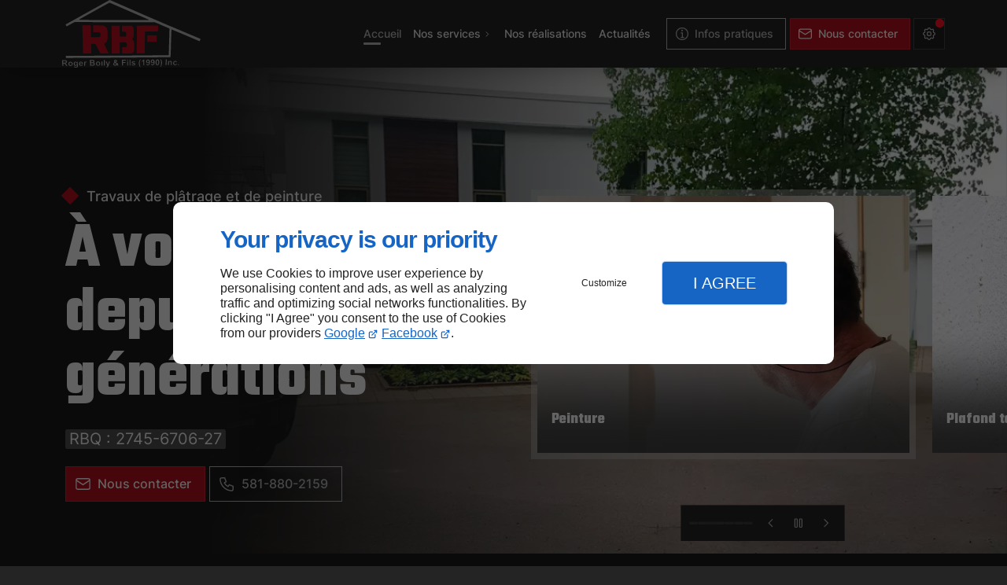

--- FILE ---
content_type: text/html; charset=utf-8
request_url: https://www.rogerboilyetfils.com/
body_size: 32939
content:
<!DOCTYPE html>
<html data-page-id="PAGE_4UF68CA64T" class="no-js no-io" lang="fr">
<head><meta charset="utf-8" /><meta name="viewport" content="width=device-width, initial-scale=1.0, viewport-fit=cover" /><title>Entreprise de plâtrage Chicoutimi - Roger Boily & fils 1990</title><link rel="preconnect" href="https://fonts.googleapis.com" /><link rel="preconnect" href="https://fonts.gstatic.com" crossorigin /><script>window.defaultTheme="dark";var darkMediaQuery=window.matchMedia('(prefers-color-scheme: dark)');var hightContrastMediaQuery=window.matchMedia('(prefers-contrast: more)');if(darkMediaQuery.media!=='not all'){if(!window.defaultTheme){if(darkMediaQuery.matches){window.defaultTheme='dark';}else{window.defaultTheme='light';}}}else{if(!window.defaultTheme){window.defaultTheme='light';}}
window.currentSetTheme=sessionStorage.getItem('theme')||window.defaultTheme;if(currentSetTheme){document.documentElement.dataset.theme=currentSetTheme;document.documentElement.dataset.feedgetTheme=currentSetTheme;}else if(defaultTheme==='dark'){document.documentElement.dataset.theme=defaultTheme;document.documentElement.dataset.feedgetTheme=defaultTheme;sessionStorage.setItem('theme',defaultTheme);window.currentSetTheme=sessionStorage.getItem('theme');}
if(darkMediaQuery.media!=='not all'){try{darkMediaQuery.addEventListener('change',function(e){if(e.matches){document.documentElement.dataset.theme='dark';document.documentElement.dataset.feedgetTheme='dark';sessionStorage.removeItem('theme');}else{document.documentElement.dataset.theme='light';document.documentElement.dataset.feedgetTheme='light';sessionStorage.removeItem('theme');}});}catch(e1){try{darkMediaQuery.addListener(function(e){if(e.matches){document.documentElement.dataset.theme='dark';document.documentElement.dataset.feedgetTheme='dark';sessionStorage.removeItem('theme');}else{document.documentElement.dataset.theme='light';document.documentElement.dataset.feedgetTheme='light';sessionStorage.removeItem('theme');}});}catch(e2){console.error(e2);}}}else{console.log('unsupported auto dark mode')}
window.currentScrollbars=sessionStorage.getItem('scrollbars');if(currentScrollbars){document.documentElement.dataset.scrollbars=currentScrollbars;}else{function hasOverlayScrollbar(){const div=document.createElement("div");div.style.cssText="width:100px;height:100px;overflow:scroll;position:absolute;top:-9999px;";const parent=document.body||document.documentElement;parent.appendChild(div);const isOverlay=div.offsetWidth===div.clientWidth;parent.removeChild(div);return isOverlay;}
if(hasOverlayScrollbar()){document.documentElement.dataset.scrollbars="classic";sessionStorage.setItem("scrollbars","classic");}else{document.documentElement.dataset.scrollbars="normal";sessionStorage.setItem("scrollbars","normal");}}
window.currentContentSize=sessionStorage.getItem('contentsize');if(currentContentSize){document.documentElement.dataset.contentsize=currentContentSize;}else{document.documentElement.dataset.contentsize='default';sessionStorage.setItem('contentsize','default');}
var iO="IntersectionObserver"in window;if(iO){const htmlTag=document.getElementsByTagName("html")[0];htmlTag.classList.remove("no-io");htmlTag.classList.add("io");}
window.reducedMotionQuery=window.matchMedia('(prefers-reduced-motion: reduce)');window.currentMotion=sessionStorage.getItem('reducedMotion');if(currentMotion){document.documentElement.dataset.reducedMotion=currentMotion;}else if(reducedMotionQuery.matches){document.documentElement.dataset.reducedMotion='reduced';sessionStorage.setItem('reducedMotion','reduced');currentMotion=sessionStorage.getItem('reducedMotion');}else{document.documentElement.dataset.reducedMotion='no-preference';sessionStorage.setItem('reducedMotion','no-preference');currentMotion=sessionStorage.getItem('reducedMotion');}
(function(adwordsId,adwordsLabel,codeBouton,vhostId){function callTracking(event){var link=event.currentTarget;try{Apophis.addModule({trackerId:'ga4',id:'ga4_ct'});Apophis.addModule({trackerId:'gaw',id:'gaw_ct',config:{key:adwordsId,label:adwordsLabel}});}catch(e){console.warning("Apophis is not defined !",e);}
console.log('call-tracking');var req=new XMLHttpRequest();req.addEventListener("load",function(){window.location.href=link.href;});req.open("GET","/lnk-ct.json");req.send();event.stopImmediatePropagation();event.preventDefault();return false;}
window.addEventListener('load',function(){var calltrackingLinks=document.querySelectorAll("a[href^=tel]");for(var i=0;i<calltrackingLinks.length;i++){calltrackingLinks[i].addEventListener("click",callTracking);}});window.ApophisConfig=[codeBouton,vhostId]})('724030133','NbdfCKiFh6YBELWln9kC','AGCCND62OW','67225');</script><link href="/css/ambiance.min.css?v=1764737293" rel="stylesheet" type="text/css" /><link rel="stylesheet" href="/css/print.min.css?v=1744618046" type="text/css" media="print" /><link href="https://fonts.googleapis.com/css2?family=Teko:wght@300..700&display=swap" rel="stylesheet" /><meta name="theme-color" content="var(--theme-color)" /><meta name="mobile-web-app-capable" content="yes" /><meta lang="fr" name="keywords" content=" Chicoutimi,Entreprise de plâtrage Chicoutimi,Revêtement acrylique Chicoutimi,Roger Boily & fils 1990 Chicoutimi,Réparation de Stucco Chicoutimi,Réparation de kalcicote Chicoutimi,Réparation de plafond texturé Chicoutimi,Travaux de peinture Chicoutimi" /><meta lang="fr" name="description" content="L’entreprise Roger Boily & fils 1990 prend en main vos travaux de plâtrage. Nous proposons nos services à Chicoutimi et dans ses environs. "  /><meta name="robots" content="index, follow" /><!-- STRUCTURED DATA --> <script type="application/ld+json">{"@context":"https://schema.org","@type":"LocalBusiness","name":"Roger Boily & Fils 1990","legalName":"Boily, Roger & Fils (1990) Inc","address":{"@type":"PostalAddress","streetAddress":"805 de la Caniapiscau","addressLocality":"Chicoutimi","postalCode":"G7K 1E1","addressCountry":"CA"},"telephone":"+1581-880-2159","email":"rbf1990@hotmail.fr","url":"https://www.rogerboilyetfils.com","logo":"https://www.rogerboilyetfils.com/logo.svg","sameAs":["https://www.facebook.com/Rogerboilyetfils#","https://www.google.com/maps/place/Boily+Roger+%26+Fils+(1990)+Inc/@48.3973318,-71.1053072,18.25z/data=!4m6!3m5!1s0x4cc026d214432aa9:0x6c94060d2d97660e!8m2!3d48.3973896!4d-71.1044489!16s%2Fg%2F1tfby1pj!5m1!1e2?entry=ttu&g_ep=EgoyMDI1MDMwOC4wIKXMDSoASAFQAw%3D%3D&hl=en"],"priceRange":"$$"}</script><noscript><link rel="stylesheet" href="/css/print.min.css?v=1744618046" type="text/css" media="print" /></noscript><meta name="google-site-verification" content="ClQ6tESCniD4yqcDVGUe6XkYh6N61drR_Q5n-0-g1is"><link href="/favicon-120x120.png" sizes="120x120" rel="apple-touch-icon" /><link href="/favicon-152x152.png" sizes="152x152" rel="apple-touch-icon" /><link href="/favicon-16x16.png" sizes="16x16" rel="icon" /><link href="/favicon-180x180.png" sizes="180x180" rel="apple-touch-icon" /><link href="/favicon-192x192.png" sizes="192x192" rel="icon" /><link href="/favicon-32x32.png" sizes="32x32" rel="icon" /><link href="/favicon-512x512.png" sizes="512x512" rel="icon" /><link href="/favicon-60x60.png" sizes="60x60" rel="apple-touch-icon" /><link href="/favicon-76x76.png" sizes="76x76" rel="apple-touch-icon" /><link href="/favicon-96x96.png" sizes="96x96" rel="icon" /><link href="/favicon.ico" rel="shortcut icon" /><meta property="og:title" content="Entreprise de plâtrage Chicoutimi - Roger Boily & fils 1990" /><meta property="og:type" content="website" /><meta property="og:url" content="https://www.rogerboilyetfils.com/" /><meta property="og:description" content="L’entreprise Roger Boily & fils 1990 prend en main vos travaux de plâtrage. Nous proposons nos services à Chicoutimi et dans ses environs." /><meta property="og:image" content="https://www.rogerboilyetfils.com/ressources/images/open-graph_4905.png" /></head>
<body class="layout-home-top" id="PAGE_4UF68CA64T">
<a id="skip-to-content-button" href="#page-content" class="button blk-button__link blk-button--a11y" aria-label="Aller au contenu">
<span class="txt blk-button__label">
<span>Aller au contenu</span>
</span>
</a>
<a id="jump-to-contact-details-button" href="#contactSheetTrigger" class="button blk-button__link blk-button--a11y" aria-label="Aller aux coordonnées">
<span class="txt blk-button__label">
<span>Aller aux coordonnées</span>
</span>
</a>
<a id="jump-to-display-settings-button" href="#configSheetTrigger" class="button blk-button__link blk-button--a11y" aria-label="Aller aux paramètres d'affichage">
<span class="txt blk-button__label">
<span>Aller aux paramètres d'affichage</span>
</span>
</a>
<!-- ==================================
Header
=================================== -->
<input id="publicPath" value="" hidden /><header class="header container-grid sticky-top dzone-header">
<div class="header__preadd broad">
</div>
<div class="header__body broad">
<div class="blk-brand sm">
<a href="/" class="blk-brand__link">
<span class="blk-brand__logo">
<svg xmlns="http://www.w3.org/2000/svg" viewBox="0 0 1885.2 917.77" aria-label="Roger Boily et fils 1990" role="img">
<defs>
<style>
.cls-2
{
fill:#b81120;
}
</style>
</defs>
<g>
<g>
<path class="cls-1" d="M718.54,301.85q-176.47-1-353-2c-59.64-.38-119.29-.94-178.94-.39-4,0-8-.6-11.93-.51-6.51.14-12,3.26-17.49,6.42-20.38,11.79-41.64,21.95-61.84,34.07-10.07,6-21,10.61-30.63,17.44-2.09,1.48-3.62,1.16-5.2-1.35-2.14-3.4-4.25-6.68-5.14-10.67a13.23,13.23,0,0,0-4.72-7.44c-4.26-3.51-4.12-4.55.77-7.25,12.67-7,25.29-14.07,38-20.94,73.37-39.57,146-80.46,218.86-121,25.34-14.12,50.89-27.87,76.15-42.13C438.15,115.21,493.62,85.8,548.1,54.61c32.18-18.44,65-35.72,97.56-53.54,1.83-1,3.53-1.51,5.64-.59Q698.63,21.12,746,41.65c45.32,19.68,90.53,39.61,136,59,76.22,32.46,151.8,66.36,227.77,99.36q118.71,51.57,238.12,101.49c8,3.32,15.51,7.74,23.47,10.9,8.35,3.32,16.59,7,25,10.15,12.7,4.77,25.32,9.92,37.36,16.41,6,3.23,12.8,5,19.14,7.62q109.17,45.76,218.32,91.63,87.19,36.66,174.34,73.44c12.26,5.17,24.44,10.54,36.67,15.77,2.76,1.18,3.87,2.61,2.32,5.7-4.09,8.16-7.7,16.55-12.22,24.5-1,1.78-1.88,1.72-3.57,1q-56.45-24.09-113-48c-39.68-16.8-79.42-33.44-119.1-50.24-45.48-19.27-91-38.37-137-56.54-13.9-5.49-10.94-4.19-11.44,8.19-3.9,95.74-6.72,191.51-9.32,287.3-.66,24.31-2.1,48.61-2.86,72.92-.14,4.59-2.63,4.07-5.48,4.09q-126.48,1.05-253,2.15-189.7,1.79-379.41,3.74c-31.48.31-63,1.06-94.45.63-17.49-.24-35,0-52.45.12-19.47.09-38.95.11-58.42.35-40.46.5-80.92-.22-121.38-.08-60.14.22-120.27.74-180.41,1.16q-136.73,1-273.46,2c-7.12.05-7.11,0-7.35-7.07-.18-5.66-.08-11.36-.76-17-.4-3.37.57-4,3.58-3.95,8.5.08,17-.1,25.5-.14q208-1.09,415.94-2.12c50.27-.22,100.55.21,150.82,0,61.3-.27,122.6-.91,183.91-1.4q150-1.21,300-2.47c55.16-.5,110.32-1.39,165.48-1.95,48.82-.5,97.65-.77,146.47-1.17,10-.08,10-.14,10.29-9.87q4.11-137.16,8.21-274.32c.69-23.32,1-46.65,1.85-70,.19-5.28-1.49-8.15-6.26-10.33-27.83-12.69-56.11-24.33-84.32-36.15-15.69-6.58-31.28-13.41-46.71-20.61-20.65-9.63-42.36-16.73-63.39-25.46-3.13-1.3-6.54-1.1-9.88-1.09-71.83.18-143.66.83-215.48.42C929.84,301.07,824.19,302.36,718.54,301.85ZM708.32,273v.14h19q135.49-.21,271-.42,86.75-.17,173.49-.5c2.49,0,6.17,1,6.84-2.35.62-3.12-3-4.13-5.23-5.24-6.13-3-12.37-5.74-18.62-8.45-47-20.31-94.15-40.18-140.91-61C970.11,175.68,926,157,882.05,137.9q-79.89-34.64-159.89-69C699.1,58.94,676,49.14,652.93,39.17c-5.42-2.34-10.27-2.27-15.64.7C614,52.76,590.1,64.77,567.05,78.15c-26,15.1-53,28.15-78.92,43.44-13.38,7.9-27.51,14.52-40.92,22.37-24.42,14.29-49.52,27.31-74.1,41.29-38.33,21.8-77.19,42.66-115.77,64-6.83,3.78-13.48,7.92-20,12.2-1.92,1.26-4.77,3-4,5.72s3.9,2.13,6.12,2.28c19,1.25,38,.77,56.92.9Q502.34,271.84,708.32,273Z" />
<path class="cls-2" d="M635.82,724.8c-6,1.52-12,1.23-17.92,1.21-30.83-.1-61.65-.39-92.48-.48-3.08,0-4.74-1.14-6.38-3.69-12.42-19.43-21-40.81-31.59-61.19-10.24-19.81-20.19-39.76-30.12-59.73-1.71-3.44-4-4.78-7.78-5-15.84-.73-31.66-.45-47.47.34-6.07.3-7.34,1.5-7.35,7.64,0,14,0,28,.49,42,.87,25,1.06,50,1.13,75,0,3.41-.88,4.67-4.4,4.68-34,.16-68,.31-102-.15-4,0-5-1.45-5.08-5.28-1.46-86-4.19-171.93-6.72-257.89-1-34.81-2.91-69.6-3.41-104.43,0-1.49-.1-3-.26-4.48-.83-8.21-.85-8.33,7.72-8.46q50.48-.75,101,0c3.89.06,5.13,1.38,5.23,5.14.34,12.66,1.1,25.3,1.45,38q1.51,55,2.79,110.06c.1,4.16,1.87,6.16,6,6.25,6.83.14,13.66.4,20.49.42q35.76.13,71.5.13c3.16,0,6.33-.09,9.49-.3,15.08-1,21.83-7.1,23.1-23.79.51-6.79-.11-13.66-.16-20.49-.1-13.12-9.61-20.67-22.13-22-15.4-1.69-31-.5-46.47-.68-8.83-.11-17.67-.32-26.49-.1-3.49.09-4.15-1.33-4.2-4.3q-.48-28.49-1.17-57c-.19-7.83-.63-15.65-.9-23.47-.24-6.77,0-7.1,6.71-7.39,29.66-1.27,59.33-.34,89,.38,10.6.26,21.25.63,31.84.54,26.56-.22,44.46,13,57,35.15a92.54,92.54,0,0,1,11.81,47c-.18,19.35,1.09,38.64,1.51,58,.43,19.88-.24,39.69-5.44,59-5.24,19.5-18.09,33.2-34.92,43.45-7.74,4.72-8.21,6.22-4.21,14.72q22.92,48.7,47.37,96.66C626.43,708.25,631.06,716.15,635.82,724.8Z" />
<path class="cls-2" d="M673.88,537.21q-1-87.21-2-174.43c-.16-14.28-.17-14.39,13.89-14.44,31-.09,62,0,93-.16,4.22,0,5.3,1.45,5.29,5.43q-.11,53,.08,106c0,10.5.51,21,.61,31.49,0,3.88,1.68,5.14,5.48,5.18,15.16.15,30.33,1.07,45.46.59,5.49-.17,11-.5,16.52-.39,13.52.28,19.5-5.8,21.67-19.83,1.84-11.94.5-24.35-2.74-36.13-1.75-6.39-7.75-8.88-13.94-9.64a130.69,130.69,0,0,0-15.47-.59c-7.16,0-14.33.08-21.49.35-3.45.13-5-.7-5-4.65q.18-36-.12-72c0-3.9,1.2-5.2,5.08-5.19,24.49.06,49-.06,73.48-.1,11.66,0,23.41.9,35-.18,16.64-1.56,27.48,6.49,35.6,19.34,6.43,10.17,10.65,21.5,10.67,33.72.06,26.15,1.18,52.31-.63,78.45a88.75,88.75,0,0,1-6.52,28.56c-3.1,7.38-8.55,12.56-15.47,16.31-1.9,1-4.42,1.69-4.19,4.31.2,2.35,2.62,2.62,4.5,3.28,7.11,2.53,11.79,7.91,15.83,13.92,8.55,12.75,13.28,26.44,12.86,42.19q-1.14,42.72-.59,85.47c.17,14.21-5,25.9-13.29,36.72C959.6,721,948.61,725,936.39,725.19c-37.32.49-74.65.5-112,.69-.83,0-1.67-.07-2.5,0-3.84.15-5.42-1.22-5.4-5.5q.19-37.5-.25-75c0-3.79,1-4.79,4.74-4.73,12.49.19,25-.32,37.49,0s17.8-3.24,21.38-18.1c2.51-10.41,1.41-21.26-.48-31.8-1.33-7.36-5.28-12.74-13.16-14.59a46.57,46.57,0,0,0-10.3-1.76c-21.66-.17-43.32-.2-65,.74-5.26.22-6.73,2.11-6.71,7.15.14,44,0,88,.08,132,0,11.31.14,11.57-11.19,11.6-31,.08-62-.23-93,0-6.19,0-5-3.76-5-7.19q-.55-74.73-1-149.46c-.07-10.66,0-21.33,0-32Z" />
<path class="cls-2" d="M1017.39,580.29c0-45.82-.52-91.65.25-137.46.33-19.28-1.18-38.57.73-57.88,1-10.2-.57-20.58-.24-30.91.15-4.67,1.82-5.66,5.75-5.65,12.83,0,25.66-.14,38.49-.14,41.32,0,82.64-.4,124-.89,38.81-.46,77.62-.3,116.43-.53,3.17,0,4.41.61,4.32,4.09-.61,23.32-1.47,46.62-2.71,69.92-.25,4.6-2.74,4.83-6.26,4.85q-72.73.42-145.46,1c-5.66,0-11.32.26-17,.48-7.13.29-7.39.32-7.54,7.25-.41,18.66-.43,37.32-.85,56-1.51,68.12-3.15,136.24-3.27,204.38q0,12.25.14,24.49c0,2.78-.61,4.22-3.87,4.25q-50.22.48-100.45,1.29c-4.17.07-4.08-2.26-4.08-5q0-37.74,0-75.48,0-32,0-64Z" />
<path class="cls-2" d="M1221.16,569.6c-19.48,0-39-.08-58.45.08-3.6,0-5-.82-4.86-4.65.76-26.63.31-53.28,1.74-79.9.14-2.66.45-4.25,3.81-4.29,39.14-.5,78.27-.38,117.4-.18,6.86,0,7.11.15,7,6.85-.34,19.48-.54,39-1.61,58.41-.32,5.88-1.16,11.77-.78,17.67.28,4.44-1.59,5.68-5.79,5.65-19.48-.15-39-.07-58.45-.07Z" />
<path class="cls-1" d="M378.28,851.86c0-11.66.08-23.32-.06-35,0-2.52.4-3.66,3.18-3.56,13.31.48,26.66-.53,40,.78,13.14,1.3,19.18,8.43,18.87,21.57-.1,4-2.44,6.3-5,8.72-4.95,4.68-4.78,6.05,1,9.43,6.57,3.87,9.44,9.75,8.82,17.17-.73,8.73-5.18,15-13.55,18.07a38.62,38.62,0,0,1-11.76,2.08c-12,.56-24-.07-36-.32-3.1-.07-3.92-1-3.88-4,.17-11.66.07-23.32.07-35Zm29.2,5.17v-.15c-3.32,0-6.66.1-10,0-2.91-.12-4.47,1-4.27,4,.33,5.31.65,10.62,1.07,15.92.17,2,1.2,3.47,3.45,3.54,8,.23,16,.72,23.92-.54,7.5-1.19,12.21-9.56,6.86-16.22-3.28-4.09-6.7-6.75-12.06-6.54C413.48,857.13,410.48,857,407.48,857Zm1.17-12v.13c3.16,0,6.32.2,9.46,0,4.52-.35,7-3.75,8.77-7.28s-.83-6.32-3.18-8.74a12,12,0,0,0-8.37-3.92c-4.15-.13-8.3-.39-12.44-.23C392.05,825.4,391,826.8,392,837.8c.42,4.49,2.49,7.12,7.15,7.24C402.34,845.12,405.5,845.05,408.65,845.05Z" />
<path class="cls-1" d="M0,851.2c0-10.32,0-20.64,0-31,0-2,.06-3.67,2.81-3.46,11.81.91,23.62-.55,35.44-.12a98.5,98.5,0,0,1,10.45.8c12.95,1.9,21.11,15.59,16.39,27.74-2.28,5.85-6.82,9.72-12.62,12.06-6,2.41-6.46,3.4-1.91,7.5,8,7.23,13.38,16.52,20,24.87,1.24,1.58,2.64,3.7-1.32,3.74a14.53,14.53,0,0,0-2.28.65c-5,1-9.27,1.23-12.87-4.15-5.33-8-10.8-16-18-22.55a21.37,21.37,0,0,0-14.84-6c-3.76,0-5.4,1-5.29,5,.21,7.82-.23,15.65-.06,23.47.17,7.38-5.75,4.21-9,5.27-3.9,1.28-3.58-2-3.75-4.48Q1.74,870.89.38,851.21Zm29.6.57v-.35c4,0,8,.23,12-.06,6.29-.45,9.89-4.25,10.07-10.13.28-8.72-2-12.39-9.15-13.39-8.75-1.24-17.58-.38-26.37-.34-2,0-2.54,1.08-2.53,2.8,0,6,.1,12,0,17.94,0,2.54,1,3.59,3.54,3.55C21.33,851.72,25.48,851.77,29.63,851.77Z" />
<path class="cls-1" d="M695.9,869c0-9.28,4.24-16.11,12.56-19.84,4.33-2,4.38-4.21,2.55-7.68-1.94-3.68-3.88-7.35-4.66-11.51-1.36-7.25,1.22-12.78,7.67-16.26,10.89-5.87,24.66-3.28,31.07,5.85,4.3,6.13,4.06,10.75-.58,16.73-2.48,3.21-5.62,5.67-8.72,8.17-1.83,1.47-2,2.76-.66,4.6,2.48,3.34,4.79,6.81,7.3,10.12,2.17,2.86,4.18,3.33,6.49-.2,1.25-1.9,1.87-5.08,5.86-3.88,7,2.1,8.39,5.41,3.23,12.46-2.61,3.56-3,5.47.86,7.75A11.79,11.79,0,0,1,761.8,878c1.53,1.84,5.58,2.25,4.75,5.05-.91,3.09-4,5.26-6.85,7-2.62,1.57-4.79-.65-6.08-2.15-4.47-5.19-8.51-5.2-14.35-1.58-9.39,5.83-19.75,6.47-30.25,2.41C700.26,885.33,695.71,878.6,695.9,869Zm27.38,12.3a44.68,44.68,0,0,0,6-1c7.09-1.92,8.91-6.82,4.52-12.7-3.06-4.11-6.55-7.91-9.92-11.79a5.28,5.28,0,0,0-5.79-1.88c-6.08,1.88-10.2,10.11-9,17.72C710.25,878.48,714.05,881.35,723.28,881.34Zm-4.94-54.55c.07,4.85,5.37,10.81,9.43,10.62,3.63-.17,8.16-5.6,8-9.53-.21-4.23-5.86-9.15-10.36-9C721.16,818.94,718.27,822.21,718.34,826.79Z" />
<path class="cls-1" d="M214.42,869.81q0,12.48,0,25c0,11.19-3.78,17.43-14.32,20.69-10.33,3.19-20.87,3.33-31.21-1.11-4.75-2-5.71-6.2-7.12-10.2-.81-2.33,1.09-2.43,2.65-2.13,4.58.85,9.29,1.64,13.17,4.3,4.82,3.3,10,3.38,15.33,2.62,5.71-.82,9.31-5.61,9.43-12.35.06-3.69,1.23-8.5-2.09-10.68-2.95-1.94-5.35,2.38-7.95,3.89-12.86,7.44-26.88,2.57-31.84-11.87A40.46,40.46,0,0,1,161,849.6c5.32-13.82,23.19-15,32-8.26,1,.8,2.15,1.53,3.19,2.34,2.36,1.83,3.57,1.44,4.42-1.62,1-3.41,8.76-5.69,11.25-3.51.86.75.49,1.86.49,2.83q0,14.22,0,28.43Zm-42.61-3.21a35.27,35.27,0,0,0,.37,4.63c.88,5,2.21,10,7.47,12.15,5.92,2.41,11.44,1.1,16.3-3,5.41-4.55,7.28-13.34,4.53-21.17-2.54-7.23-10-13.47-16.33-13.81a7.56,7.56,0,0,0-4.63,1.51C172.77,851.28,171.46,857.93,171.81,866.6Z" />
<path class="cls-1" d="M1258.89,843.83c-.55,8.74-1.23,19.2-6.38,28.7-5.48,10.11-20.74,15.91-31.6,12.18-6-2-9-6.5-10.63-12.26-.62-2.2.06-3.6,2.5-3.76,3.47-.23,7-.68,9.62,2.51,6.36,7.63,14.22,7.06,19.76-1.55a18.84,18.84,0,0,0,2.71-12.91c-.42-3.25-2.18-4.79-5.56-3.3a3.29,3.29,0,0,0-.47.19c-8.37,5.19-16.57,5.2-23.65-2-7.59-7.68-9.18-17.11-5.72-27.25,5.08-14.85,20.69-21.23,34.89-14.39,6.5,3.13,9.66,8.9,11.86,15.33C1258.07,830.76,1258.47,836.42,1258.89,843.83ZM1244,835.34c.22-6.15-1.93-11.08-6.83-14.81-5.62-4.29-10.92-3.32-14.6,2.81a19.47,19.47,0,0,0,1.13,21.17c3.76,5.13,9.75,6.13,14.91,2.39A12.22,12.22,0,0,0,1244,835.34Z" />
<path class="cls-1" d="M1322.19,846.77c-.52,9.16-1.19,20.29-8.92,29.46-5.68,6.72-12.79,10.49-21.54,8.8-8.52-1.65-13.68-7.7-16.59-15.71-4.13-11.36-2.94-23-1.54-34.55a47.33,47.33,0,0,1,3.62-13.43c4.62-10.49,12.31-15.53,22.54-14.61,11,1,17.76,7.17,20.36,18.69A93.15,93.15,0,0,1,1322.19,846.77Zm-13.32,2.46h-.19c0-5.15.2-10.31-.07-15.44-.21-4.17-1.25-8.16-4.16-11.49-2.49-2.85-5-5.58-9.21-4.72a9.08,9.08,0,0,0-6.83,7.28c-3.17,14.54-4.84,29.2.07,43.75,1,2.82,2.55,5.28,5.93,6.16,6.51,1.7,12.76-2.75,13.51-10.12C1308.44,859.53,1308.56,854.37,1308.87,849.23Z" />
<path class="cls-1" d="M1195.06,845.07c-1.23,8.82-1.37,18.92-6.31,28-5.73,10.5-22,16-33.09,11.35-5.27-2.22-7.77-6.46-9.1-11.71-.55-2.15.3-3.16,2.36-3.41,4-.47,7.72-1.24,10.07,3.72,1.81,3.85,6,4.65,10,4.19,5.18-.59,8.19-4.27,10.11-8.67,1.68-3.83,1.89-8.07,2.13-12.22.18-3-1.45-3.83-4.12-3a14.25,14.25,0,0,0-2.75,1.18c-13.13,7.55-25.75.35-29.79-14.24-2.85-10.28,1.77-22.24,10.74-28.63,7.5-5.34,19-5.05,27.81.46,4.71,2.94,7,7.54,8.78,12.36C1194.15,830.69,1194.84,837.34,1195.06,845.07Zm-14.17-9.36a19.49,19.49,0,0,0-9.12-16.25c-5.06-3.18-10.74-1.68-13.47,3.67-3.25,6.36-3,12.84-.29,19.27s7,8.42,13.61,6.51C1177.37,847.26,1180.91,842.22,1180.89,835.71Z" />
<path class="cls-1" d="M814.92,850.54c0-11.66.16-23.31-.1-35-.08-3.47,1.1-4.22,4.22-4.25,15.15-.13,30.3-.4,45.45-.7,2.38,0,4.19.3,3.32,3.18-.79,2.62,2.91,7.35-3.2,7.57-10.48.38-21,.7-31.46.79-3.44,0-4.8,1.3-4.74,4.66.07,4.66,0,9.32-.12,14-.07,2.81,1.17,3.68,3.93,3.63,8.82-.16,17.65-.13,26.47-.06,1.89,0,5-1,4.19,2.86-.56,2.84,1.17,7.17-4.53,7-7.82-.22-15.65.07-23.47-.17-4.62-.14-6.61,1.5-6.53,6.29.14,7.82-.45,15.65-.17,23.46.16,4.35-1.51,5.31-5.41,5.39-7.84.16-7.8.34-7.77-7.7,0-10.33,0-20.65,0-31Z" />
<path class="cls-1" d="M144.29,867.68c-.14,15.43-14.46,28.44-30.92,28.08-15.69-.34-29.18-14.17-29-29.76.15-16.2,12.92-28.31,29.74-28.19S144.44,851.26,144.29,867.68Zm-13.19.23c.94-10.52-10.83-20.18-18.37-20.12-7.18.05-14.71,8.86-14.82,17.34-.15,12.47,6.61,20.59,17.23,20.72C124.05,886,131,878.12,131.1,867.91Z" />
<path class="cls-1" d="M594.4,835.71c3.91-.65,7.17.85,10.49-.74,2.34-1.12,2.42,1.72,2.93,3,4.07,10.34,8,20.73,12,31.1.23.62.47,1.24.74,1.85.62,1.43,1.59,2.8,3.14,2.92,1.92.14,2.18-1.77,2.64-3.12,3-8.81,5.91-17.64,8.87-26.46.95-2.81,1.24-6.27,3.1-8.21s5.36,0,8.13-.17c1.13-.09,2.24-.36,3.7-.6-3,11.91-8,22.77-11.91,34-3.26,9.23-6.71,18.4-10,27.63-4,11.22-10.46,16.22-22,16.83a9.59,9.59,0,0,1-4.86-.82c-2.43-1.21-2.86-3.81-2.73-6,.12-1.88,2.4-1.28,3.79-1.35,11.27-.63,16.25-8.93,11.82-19.6q-8-19.32-15.83-38.73C596.91,843.56,595.78,839.74,594.4,835.71Z" />
<path class="cls-1" d="M519.42,864.18c.1,14.74-14.51,28.78-30.4,28.38-15.7-.4-28.48-12.54-28.55-28.74-.07-16.87,12.18-29.05,29.37-29.25C505.78,834.38,519.3,847.91,519.42,864.18Zm-13.2,1a19.38,19.38,0,0,0-2.56-11c-6.5-11.45-18.89-12.9-26.53-3.13-5.81,7.44-5,21,1.62,27.75,7.18,7.34,18.29,6.21,24.09-2.33A18.31,18.31,0,0,0,506.22,865.2Z" />
<path class="cls-1" d="M252.28,836.23c16.87.14,29.31,12.16,30.43,26.24.37,4.64-3.2,4.24-5.62,4.48-6.95.7-13.95.9-20.93,1.26-2,.11-4,.07-6,.14-6.63.22-7.6,1.39-5.88,7.88,1.05,4,3,7.73,7.33,8.79,5.85,1.44,12.2,1.54,16.13-3.65,3.34-4.41,7.27-3,10.71-2.31s1.11,3.65,0,5.06a24.81,24.81,0,0,1-15,9.21c-10.38,2.19-20.29,1.09-27.15-8-8.08-10.68-9.41-22.62-3.67-34.84C237.09,841.09,244.85,836.38,252.28,836.23Zm3.19,25.1v.17c3.81-.26,7.62-.49,11.42-.79,1.74-.14,2.63-.85,2.32-2.91-.84-5.72-8.29-12.37-14.05-12.34s-11.26,5.9-11.85,12.13c-.24,2.52.49,3.81,3.17,3.75C249.48,861.28,252.47,861.33,255.47,861.33Z" />
<path class="cls-1" d="M1442.78,856c0-7.83,0-15.65,0-23.47,0-2,0-3.72,2.5-4.11s6-1.79,7.27,1c2.81,6.32,6.43,3.7,10,1.51,6.13-3.78,12.51-5.18,19.56-3.22,6,1.67,9.36,5.71,10,11.7,1.5,13.3-.29,26.63-.09,39.94,0,1.81-.89,2.74-2.73,2.82a49.94,49.94,0,0,0-5.48.39c-3,.44-4-.47-3.86-3.73.32-9.49.09-19,.3-28.49a13.63,13.63,0,0,0-4.62-11.08c-3.15-2.87-6.53-4.65-10.85-3.26a13,13,0,0,0-9.17,10.24c-2.11,10.33-2,20.88-2.6,31.34-.22,3.8-1.36,5.21-5.31,5-6.46-.34-6.41-.1-6.33-6.66s0-13.32,0-20Z" />
<path class="cls-1" d="M967.59,889.25c-7.6-.86-16-3-20.81-11.8-1.38-2.51-1-3.71,1.85-3.74,4.44-.05,9-2.42,12.27,3.85,2.75,5.28,16.25,4.93,20.43.43,3.5-3.76,3.09-7.26-1.56-9.61-6.85-3.47-14.54-4.59-21.72-7.16-8.49-3-11.49-7.92-10.09-16.87a12,12,0,0,1,6.12-9.18c11.2-6.26,22.53-6.22,33.83-.47,2.47,1.25,6.08,2.56,5.11,6.23-.68,2.59-9.1,4.32-11.6,2.86-2-1.18-3.87-2.58-5.87-3.75-3.54-2.06-7.29-2-11.1-.86-3.08,1-4.56,3.05-4.76,6.26s1.67,4.65,4.16,5.42c7,2.14,14,4,21,6.09,5,1.52,9.61,3.54,10.91,9.61,1.46,6.83-1.52,11.58-6.41,15.65C984.11,886.6,976,889.39,967.59,889.25Z" />
<path class="cls-1" d="M1511,858.07c-.08-14.48,7.63-26.89,19.3-30.15,11-3.07,21.06-1.08,29.3,7.35,1.61,1.65,3.67,3.58.71,5.71-2.5,1.79-4.68,5.35-8.55,2.46-1.72-1.29-3.25-2.85-5-4.11-7.59-5.47-17.21-3.22-20.8,5.37-3.37,8.08-4.2,16.43,1.11,24.26,5.7,8.41,16.66,8.5,22.59.26.76-1.06,1.35-2.52,2.4-3,2.81-1.4,6.29-1.59,8.44.44,1.91,1.81-.44,4.26-1.66,6.08-6.09,9.08-20.09,14.23-29.91,11.13C1517.5,880.22,1511,871,1511,858.07Z" />
<path class="cls-1" d="M1117,831.3c0,16.64-.1,33.27.09,49.91,0,3.49-1.25,4.41-4.33,4.14a22.78,22.78,0,0,0-3.5.1c-3.28.24-4.63-.25-4.54-4.53.34-16.29.9-32.61-.23-48.91-.24-3.44-2-4.06-4.63-2.53-3,1.77-5.77,3.9-8.58,6-1.65,1.22-3.48,2.73-5.36,1.27-2.15-1.67-1.45-4.27-.56-6.43.71-1.72,2.34-2.71,4-3.49,7.77-3.56,14-8.78,18-16.52,1.73-3.35,4.78-3.06,7.82-1.82,2.74,1.1,4.47,2.56,3.26,6C1116.49,820,1117.49,825.67,1117,831.3Z" />
<path class="cls-1" d="M1061.77,909a5.48,5.48,0,0,1-5-2.94c-16.43-29.72-17.5-59.68-1.41-89.88a22.25,22.25,0,0,1,7.11-8.22c1.28-.86,2.71-2.74,4.25-1.44,1.29,1.08-.11,2.84-.69,4.12a113.67,113.67,0,0,0-7.9,23.53c-4.9,23.24-2.56,45.93,5.17,68.21.44,1.25.8,2.52,1.17,3.79C1065.31,908.93,1063.94,909.47,1061.77,909Z" />
<path class="cls-1" d="M1336.08,906.35c2-4.64,4.28-8.88,5.75-13.37,9.34-28.64,9-56.89-3.87-84.55-.46-1-1.68-1.93-.73-3.11s2.39-.65,3.71-.39c3.41.66,5.48,2.87,7.11,5.74,11.44,20.12,15,41.28,9,63.91A86.42,86.42,0,0,1,1344.16,903C1342.29,905.62,1340,907.06,1336.08,906.35Z" />
<path class="cls-1" d="M1410.63,844.84c0-11.5.07-23-.05-34.48,0-3.23,1.15-4.15,4.34-4.23,9.18-.23,9.3-.38,9,8.64q-.87,30.22-2,60.45c-.19,5.64-6.62,9.39-11.84,7.07-1.74-.77-1-2.29-1-3.46-.07-11.33,0-22.66,0-34Z" />
<path class="cls-1" d="M580.8,851.72c0,11.16-.21,22.32.11,33.47.12,4.18-1.42,5.07-5.13,5-7.46-.11-7.53,0-7.62-7.67-.26-21.81-.37-43.63-.76-65.44-.06-3.18.83-4,3.85-4,8.68,0,8.74-.11,8.81,8.65.07,10,0,20,0,30Z" />
<path class="cls-1" d="M917.32,848.61c0-11.49.17-23-.1-34.47-.09-3.63,1.25-4,4.31-3.93,8.94.33,8.52.21,8.43,9.15-.21,19.8,0,39.61.13,59.42a14.87,14.87,0,0,1,0,2c-.29,2.19,1,5.3-1.64,6.25-3.09,1.12-6.64.75-9.87,0-1.79-.42-1.08-2.58-1.09-4-.07-11.48,0-23,0-34.46Z" />
<path class="cls-1" d="M299.41,864.09c0-8,.14-16-.08-23.94-.08-3,.47-3.77,3.57-3.13s6.09.88,8.47,3.45c1.43,1.54,3.62,2,5.21,0,2.88-3.73,7.17-3.88,11.21-4.57,1.93-.32,4.5-1.21,4.74,2.38.38,5.74-.9,8.13-4.57,8-3,0-6-1.63-9,.86A15.33,15.33,0,0,0,313,857.65c-1.18,10.13-.49,20.29-.7,30.42-.15,7.21-5.77,3.69-8.84,4.75-3.56,1.24-3.33-2-3.34-4.27q0-12.22,0-24.46Z" />
<path class="cls-1" d="M885.18,860.79c0-7.81.1-15.62,0-23.43-.06-2.89.62-4.07,3.83-4.11,8.34-.08,8.37-.25,8.43,8.22.1,13.95.2,27.91.2,41.86,0,1.67.64,4.19-1.8,4.62-3.39.6-6.94,1-10.3,0-1-.29-.35-2.13-.36-3.24,0-8,0-16,0-23.93Z" />
<path class="cls-1" d="M535.44,863c0-7.65.13-15.31-.07-23-.08-3.2.68-4.38,4.16-4.27,8.09.23,8.23,0,8.32,7.9.18,14,0,28,.3,42,.13,6.44-4.6,4-7.64,4.7-3.53.77-4.54-1-4.46-4.35.19-7.65.06-15.31.06-23Z" />
<path class="cls-1" d="M890.91,821.21c-5.8.18-8.88-4.94-6.3-9.93.57-1.11,1.57-1,2.54-1.06,1.65,0,3.3,0,5,0,5.26.16,8,5.28,5,9.73C895.54,822.27,892.77,820.71,890.91,821.21Z" />
<path class="cls-1" d="M1584.39,872.31c2.41.25,5.52.51,5.51,4.39,0,4.32-3.71,7.53-8.13,7.55-2.8,0-4.81-.57-4.7-4.13C1577.28,873.65,1578.41,872.22,1584.39,872.31Z" />
</g>
</g>
</svg>
</span>
</a>
</div>
<div class="header__body--nav xl:show">
<nav class="blk-nav blk-nav--horizontal blk-nav--main"><ul>
<li><a href="/" target="_self" class=" home-link">Accueil</a></li>
<li class="has-dropdown">
<a href="#" target="_self" class="">Nos services</a>
<ul class="dropdown">
<li><a href="/revetement-acrylique.php" target="_self" class=" ">Revêtement acrylique</a></li>
<li><a href="/peinture.php" target="_self" class=" ">Peinture</a></li>
<li><a href="/plafond-texture.php" target="_self" class=" ">Plafond texturé</a></li>
<li><a href="/stucco.php" target="_self" class=" ">Stucco</a></li>
<li><a href="/kalcicote.php" target="_self" class=" ">Kalcicote</a></li>
</ul>
</li>
<li><a href="/nos-realisations.php" target="_self" class=" ">Nos réalisations</a></li>
<!-- LITEO //newsMenu_Actualités// -->
        <li>
            <a href="/news/" target="_self" class="">Actualités</a>
        </li>
<!-- LITEO end -->
</ul>
</nav>
</div>
<div class="header__body--actions mobile-actions buttons-group">
<div class="blk-button blk-button--outline xl:hide">
<button type="button" id="navSheetTrigger" class="button blk-button__link tab-mobile-bottom-toggle" aria-controls="navSheet" aria-expanded="false">
<span class="ico blk-button__icon" aria-hidden="true">
<svg aria-hidden="true" focusable="false" xmlns="http://www.w3.org/2000/svg" width="24" height="24" fill="none" viewBox="0 0 24 24" class="menu icon-outline"><path class="outline" stroke="currentColor" stroke-linecap="round" stroke-linejoin="round" stroke-width="1.5" d="M4 6h16M4 12h16M4 18h16" /></svg>
</span>
<span class="txt blk-button__label">
<span>Menu</span>
</span>
</button>
</div>
<div class="blk-button blk-button--outline">
<button type="button" id="contactSheetTrigger" class="button blk-button__link" aria-expanded="false" aria-controls="contactSheet">
<span class="ico blk-button__icon" aria-hidden="true">
<svg aria-hidden="true" focusable="false" xmlns="http://www.w3.org/2000/svg" width="24" height="24" fill="none" viewBox="0 0 24 24" class="contact2 icon-outline"><path class="outline" stroke="currentColor" stroke-linecap="round" stroke-linejoin="round" stroke-width="1.5" d="M10.5 10.5H12.5V17.5M12.5 17.5H10.5M12.5 17.5H14.5M12 7H12.01M21 12C21 16.9706 16.9706 21 12 21C7.02944 21 3 16.9706 3 12C3 7.02944 7.02944 3 12 3C16.9706 3 21 7.02944 21 12ZM12.5 7C12.5 7.27614 12.2761 7.5 12 7.5C11.7239 7.5 11.5 7.27614 11.5 7C11.5 6.72386 11.7239 6.5 12 6.5C12.2761 6.5 12.5 6.72386 12.5 7Z" /></svg>
</span>
<span class="txt blk-button__label">
<span class="lg:show">Infos pratiques</span>
<span class="lg:hide">Infos</span>
</span>
<span class="txt blk-button__tooltip">
<span>Coordonnées, réseaux sociaux ...</span>
</span>
</button>
</div>
<div class="blk-button blk-button--lead-bold">
<a href="/nous-contacter.php" class="button blk-button__link">
<span class="ico blk-button__icon" aria-hidden="true">
<svg aria-hidden="true" focusable="false" xmlns="http://www.w3.org/2000/svg" width="24" height="24" fill="none" viewBox="0 0 24 24" class="mail icon-outline"><path class="outline" stroke="currentColor" stroke-linecap="round" stroke-linejoin="round" stroke-width="1.5" d="M21 7a2 2 0 0 0-2-2H5a2 2 0 0 0-2 2m18 0v10a2 2 0 0 1-2 2H5a2 2 0 0 1-2-2V7m18 0-9 6-9-6" /></svg>
</span>
<span class="txt blk-button__label">
<span class="lg:show">Nous contacter</span>
<span class="lg:hide">Contact</span>
</span>
</a>
</div>
<div class="blk-button blk-button--no-label">
<button type="button" id="configSheetTrigger" class="button blk-button__link" aria-expanded="false" aria-controls="configSheet">
<span class="ico blk-button__icon" aria-hidden="true">
<svg aria-hidden="true" focusable="false" xmlns="http://www.w3.org/2000/svg" width="24" height="24" fill="none" viewBox="0 0 24 24" class="settings icon-outline"><path class="outline" fill-rule="evenodd" stroke="currentColor" stroke-linecap="round" stroke-linejoin="round" stroke-width="1.5" d="M10.325 4.317c.426-1.756 2.924-1.756 3.35 0a1.724 1.724 0 0 0 2.573 1.066c1.543-.94 3.31.826 2.37 2.37a1.724 1.724 0 0 0 1.065 2.572c1.756.426 1.756 2.924 0 3.35a1.724 1.724 0 0 0-1.066 2.573c.94 1.543-.826 3.31-2.37 2.37a1.724 1.724 0 0 0-2.572 1.065c-.426 1.756-2.924 1.756-3.35 0a1.723 1.723 0 0 0-2.573-1.066c-1.543.94-3.31-.826-2.37-2.37a1.724 1.724 0 0 0-1.065-2.572c-1.756-.426-1.756-2.924 0-3.35a1.724 1.724 0 0 0 1.066-2.573c-.94-1.543.826-3.31 2.37-2.37.996.608 2.296.07 2.572-1.065ZM15 12a3 3 0 1 1-6 0 3 3 0 0 1 6 0Z" clip-rule="evenodd" /></svg>
</span>
<span class="txt blk-button__label">
<span>Options</span>
</span>
<span class="txt blk-button__tooltip">
<span>Préférences</span>
</span>
</button>
</div>
</div>
</div>
</header>
<main class="wrapper bg-color-layout" id="page-start">
<div class="layer-background"></div>
<section class="hero container-grid dzone-hero ">
<div class="hero__body row screen md:grid-content-bottom-left">
<div class="columns hero__content row-start-1 col-start-1 col-span-4 md:row-span-1 md:col-span-6 lg:col-span-6 xl:col-span-6 xxl:col-span-5">
<div class="blk-text hero__eyebrow">
<p>Travaux de plâtrage et de peinture</p>
</div>
<div class="blk-text hero__headline">
<p>À votre service depuis 4 générations</p>
</div>
<div class="blk-text hero__copy mw-30">
<p>
<span class="txt-highlight-2">RBQ : 2745-6706-27</span>
</p>
</div>
<div class="buttons-group pointer-all">
<div class="blk-button blk-button--lead-bold">
<a href="/nous-contacter.php" class="button blk-button__link">
<span class="ico blk-button__icon" aria-hidden="true">
<svg aria-hidden="true" focusable="false" xmlns="http://www.w3.org/2000/svg" width="24" height="24" fill="none" viewBox="0 0 24 24" class="mail icon-outline"><path class="outline" stroke="currentColor" stroke-linecap="round" stroke-linejoin="round" stroke-width="1.5" d="M21 7a2 2 0 0 0-2-2H5a2 2 0 0 0-2 2m18 0v10a2 2 0 0 1-2 2H5a2 2 0 0 1-2-2V7m18 0-9 6-9-6" /></svg>
</span>
<span class="txt blk-button__label">
<span class="lg:show">Nous contacter</span>
<span class="lg:hide">Contact</span>
</span>
</a>
</div>
<div class="blk-button blk-button--outline">
<a href="tel:+1581-880-2159" class="button blk-button__link">
<span class="ico blk-button__icon" aria-hidden="true">
<svg aria-hidden="true" focusable="false" xmlns="http://www.w3.org/2000/svg" width="24" height="24" fill="none" viewBox="0 0 24 24" class="phone icon-outline"><path class="outline" stroke="currentColor" stroke-linecap="round" stroke-linejoin="round" stroke-width="1.5" d="M9 4H5a2 2 0 0 0-2 2 16 16 0 0 0 15 15 2 2 0 0 0 2-2v-4l-5-2-1.5 2.5a11 11 0 0 1-5-5L11 9 9 4Z" /></svg>
</span>
<span class="txt blk-button__label">
<span class="lg:show">581-880-2159</span>
<span class="lg:hide">Appel</span>
</span>
</a>
</div>
</div>
</div>
<div class="columns hero__background row-start-1 row-span-2 col-start-1 col-span-4 md:col-span-8 lg:col-span-12 pointer-all">
<figure class="blk-hero-image  ">    <picture>
<source media="(max-width:21em)" srcset="/ressources/images/R_8a77_sm.webp" type="image/webp" />
<source media="(max-width:40em)" srcset="/ressources/images/R_8a77_md.webp" type="image/webp" />
<source media="(max-width:45em)" srcset="/ressources/images/R_8a77_lg.webp" type="image/webp" />
<source media="(max-width:53em)" srcset="/ressources/images/R_8a77_xl.webp" type="image/webp" />
<source media="(max-width: 64em)" srcset="/ressources/images/R_8a77_xxl.webp" type="image/webp" />
<source media="(max-width:105em)" srcset="/ressources/images/R_8a77_xxxl.webp" type="image/webp" />
<source media="(min-width:105.0625em)" srcset="/ressources/images/R_8a77_hd.webp" type="image/webp" />
<img src="/ressources/images/R_8a77_lg.jpg" alt="Revêtement acrylique Chicoutimi" width="850" height="514" class="blk-hero-image__image" />
</picture>
</figure>
</div>
<div class="columns hero__media no-overflow row-start-2 col-start-1 col-span-4 md:col-start-1 md:col-span-8 lg:row-start-1 lg:col-start-7 lg:col-span-6 xl:col-start-7 xl:col-span-6 xxl:col-start-6 xxl:col-span-7">
<div class="blk-carousel controls style3 landscape splitCustom" data-controls="dots" data-autoplay="true" data-duration="3000">
<div class="blk-carousel__scene" aria-live="off">


<div class="collection-item">
	<figure class="lazy">

						<a href="/revetement-acrylique.php" >

			    <picture>
            <source media="(max-width:23em)"
                srcset="/ressources/images/1_922e_sm.webp"  data-srcset="/ressources/images/1_922e_sm.webp" 
                type="image/webp">
            <source media="(max-width:64em)"
                srcset="/ressources/images/1_922e_md.webp"  data-srcset="/ressources/images/1_922e_md.webp" 
                type="image/webp">
            <source media="(max-width:77em)"
                srcset="/ressources/images/1_922e_lg.webp"  data-srcset="/ressources/images/1_922e_lg.webp" 
                type="image/webp">
            <source media="(max-width:105em)"
                srcset="/ressources/images/1_922e_xl.webp"  data-srcset="/ressources/images/1_922e_xl.webp" 
                type="image/webp">
            <source media="(min-width: 120em)"
                srcset="/ressources/images/1_922e_xxl.webp"  data-srcset="/ressources/images/1_922e_xxl.webp" 
                type="image/webp">
         <img src="data:image/svg+xml,%3Csvg%20xmlns%3D%27http%3A%2F%2Fwww.w3.org%2F2000%2Fsvg%27%20viewBox%3D%270%200%20850%20786%27%3E%3C%2Fsvg%3E"  data-src="/ressources/images/1_922e_lg.jpg"  alt="Application d’une couche de résine en acrylique sur les fondations"   width="850"  height="786" loading="lazy"  />
    </picture>

			
						</a>
		
				<figcaption>

					<span class="title">Revêtement acrylique</span>
							<span class="description">Application d’une couche de résine en acrylique sur les fondations</span>
				</figcaption>
	</figure>
</div>
<div class="collection-item">
	<figure class="lazy">

						<a href="/peinture.php" >

			    <picture>
            <source media="(max-width:23em)"
                srcset="/ressources/images/2_9d1f_sm.webp"  data-srcset="/ressources/images/2_9d1f_sm.webp" 
                type="image/webp">
            <source media="(max-width:64em)"
                srcset="/ressources/images/2_9d1f_md.webp"  data-srcset="/ressources/images/2_9d1f_md.webp" 
                type="image/webp">
            <source media="(max-width:77em)"
                srcset="/ressources/images/2_9d1f_lg.webp"  data-srcset="/ressources/images/2_9d1f_lg.webp" 
                type="image/webp">
            <source media="(max-width:105em)"
                srcset="/ressources/images/2_9d1f_xl.webp"  data-srcset="/ressources/images/2_9d1f_xl.webp" 
                type="image/webp">
            <source media="(max-width: 120em)"
                srcset="/ressources/images/2_9d1f_xxl.webp"  data-srcset="/ressources/images/2_9d1f_xxl.webp" 
                type="image/webp">
            <source media="(min-width:160em)"
                srcset="/ressources/images/2_9d1f_xxxl.webp"  data-srcset="/ressources/images/2_9d1f_xxxl.webp" 
                type="image/webp">
         <img src="data:image/svg+xml,%3Csvg%20xmlns%3D%27http%3A%2F%2Fwww.w3.org%2F2000%2Fsvg%27%20viewBox%3D%270%200%20850%20910%27%3E%3C%2Fsvg%3E"  data-src="/ressources/images/2_9d1f_lg.jpg"  alt="Application de couches de peinture pour embellir les murs"   width="850"  height="910" loading="lazy"  />
    </picture>

			
						</a>
		
				<figcaption>

					<span class="title">Peinture</span>
							<span class="description">Application de couches de peinture pour embellir les murs</span>
				</figcaption>
	</figure>
</div>
<div class="collection-item">
	<figure class="lazy">

						<a href="/plafond-texture.php" >

			    <picture>
            <source media="(max-width:23em)"
                srcset="/ressources/images/3_094c_sm.webp"  data-srcset="/ressources/images/3_094c_sm.webp" 
                type="image/webp">
            <source media="(max-width:64em)"
                srcset="/ressources/images/3_094c_md.webp"  data-srcset="/ressources/images/3_094c_md.webp" 
                type="image/webp">
            <source media="(max-width:77em)"
                srcset="/ressources/images/3_094c_lg.webp"  data-srcset="/ressources/images/3_094c_lg.webp" 
                type="image/webp">
            <source media="(max-width:105em)"
                srcset="/ressources/images/3_094c_xl.webp"  data-srcset="/ressources/images/3_094c_xl.webp" 
                type="image/webp">
            <source media="(max-width: 120em)"
                srcset="/ressources/images/3_094c_xxl.webp"  data-srcset="/ressources/images/3_094c_xxl.webp" 
                type="image/webp">
            <source media="(min-width:160em)"
                srcset="/ressources/images/3_094c_xxxl.webp"  data-srcset="/ressources/images/3_094c_xxxl.webp" 
                type="image/webp">
         <img src="data:image/svg+xml,%3Csvg%20xmlns%3D%27http%3A%2F%2Fwww.w3.org%2F2000%2Fsvg%27%20viewBox%3D%270%200%20850%20806%27%3E%3C%2Fsvg%3E"  data-src="/ressources/images/3_094c_lg.jpg"  alt="Remise en état de plafonds avec textures personnalisées"   width="850"  height="806" loading="lazy"  />
    </picture>

			
						</a>
		
				<figcaption>

					<span class="title">Plafond texturé</span>
							<span class="description">Remise en état de plafonds avec textures personnalisées</span>
				</figcaption>
	</figure>
</div>
<div class="collection-item">
	<figure class="lazy">

						<a href="/stucco.php" >

			    <picture>
            <source media="(max-width:23em)"
                srcset="/ressources/images/4_1f95_sm.webp"  data-srcset="/ressources/images/4_1f95_sm.webp" 
                type="image/webp">
            <source media="(max-width:64em)"
                srcset="/ressources/images/4_1f95_md.webp"  data-srcset="/ressources/images/4_1f95_md.webp" 
                type="image/webp">
            <source media="(max-width:77em)"
                srcset="/ressources/images/4_1f95_lg.webp"  data-srcset="/ressources/images/4_1f95_lg.webp" 
                type="image/webp">
            <source media="(max-width:105em)"
                srcset="/ressources/images/4_1f95_xl.webp"  data-srcset="/ressources/images/4_1f95_xl.webp" 
                type="image/webp">
            <source media="(min-width: 120em)"
                srcset="/ressources/images/4_1f95_xxl.webp"  data-srcset="/ressources/images/4_1f95_xxl.webp" 
                type="image/webp">
         <img src="data:image/svg+xml,%3Csvg%20xmlns%3D%27http%3A%2F%2Fwww.w3.org%2F2000%2Fsvg%27%20viewBox%3D%270%200%20850%20818%27%3E%3C%2Fsvg%3E"  data-src="/ressources/images/4_1f95_lg.jpg"  alt="Restauration des dommages structurels des revêtements en stucco"   width="850"  height="818" loading="lazy"  />
    </picture>

			
						</a>
		
				<figcaption>

					<span class="title">Stucco</span>
							<span class="description">Restauration des dommages structurels des revêtements en stucco</span>
				</figcaption>
	</figure>
</div>
<div class="collection-item">
	<figure class="lazy">

						<a href="/kalcicote.php" >

			    <picture>
            <source media="(max-width:23em)"
                srcset="/ressources/images/5_9e39_sm.webp"  data-srcset="/ressources/images/5_9e39_sm.webp" 
                type="image/webp">
            <source media="(max-width:64em)"
                srcset="/ressources/images/5_9e39_md.webp"  data-srcset="/ressources/images/5_9e39_md.webp" 
                type="image/webp">
            <source media="(max-width:77em)"
                srcset="/ressources/images/5_9e39_lg.webp"  data-srcset="/ressources/images/5_9e39_lg.webp" 
                type="image/webp">
            <source media="(max-width:105em)"
                srcset="/ressources/images/5_9e39_xl.webp"  data-srcset="/ressources/images/5_9e39_xl.webp" 
                type="image/webp">
            <source media="(max-width: 120em)"
                srcset="/ressources/images/5_9e39_xxl.webp"  data-srcset="/ressources/images/5_9e39_xxl.webp" 
                type="image/webp">
            <source media="(min-width:160em)"
                srcset="/ressources/images/5_9e39_xxxl.webp"  data-srcset="/ressources/images/5_9e39_xxxl.webp" 
                type="image/webp">
         <img src="data:image/svg+xml,%3Csvg%20xmlns%3D%27http%3A%2F%2Fwww.w3.org%2F2000%2Fsvg%27%20viewBox%3D%270%200%20850%20812%27%3E%3C%2Fsvg%3E"  data-src="/ressources/images/5_9e39_lg.jpg"  alt="Réparation de revêtements décoratifs en enduit à base de chaux"   width="850"  height="812" loading="lazy"  />
    </picture>

			
						</a>
		
				<figcaption>

					<span class="title">Kalcicote</span>
							<span class="description">Réparation de revêtements décoratifs en enduit à base de chaux</span>
				</figcaption>
	</figure>
</div>
</div>
</div>
</div>
</div>
</section>
<div class="precontent container-grid dzone-precontent"></div>
<section class="content container-grid dzone-content czone" id="page-content"><div id="row_SECTION_4UF68EGHAS" class="row ">
<div id="col_COLUMN_4UF68EGIG9" class="large-12 columns lg:col-span-9 ">
<div id="text_BLOCK_4UF8310K13" class="blk-text">
<h1>Entreprise de plâtrage</h1></div>
<div id="text_BLOCK_4UF68EGH0B" class="blk-text blk-text--intro mw-35">
<p><strong>L’entreprise Roger Boily & fils 1990</strong> possède une solide expertise dans les travaux de plâtrage. Nous proposons nos services à <strong>Chicoutimi. </strong></p>
</div>
</div>
</div><div id="row_SECTION_4UF68EGMIC" class="row collapse  ">
<div id="col_COLUMN_4UF68EGT7G" class="large-6 columns medium-8 mbs-tiny  bg-surface-0">
<div id="text_BLOCK_4UF68EH1HI" class="blk-text">
<h2>Travaux de plâtrage dans le secteur résidentiel et commercial à Chicoutimi</h2>
</div>
<div id="text_BLOCK_4UF68EGSVM" class="blk-text">
<p>Nous proposons des services de plâtrage pour réussir vos projets résidentiels et commerciaux. Tireurs de joints qualifiés et expérimentés, nos plâtriers sont spécialisés dans la pose et la remise en état de <a data-link-type="internal" href="plafond-texture.php" title="Plafond texturé">plafonds texturés</a>, <a data-link-type="internal" href="revetement-acrylique.php" title="Revêtement acrylique">l'application de revêtements acryliques</a>, ainsi que la <a data-link-type="internal" href="stucco.php" title="Stucco">réparation de Stucco</a> et de <a data-link-type="internal" href="kalcicote.php" title="Kalcicote">Kalcicote</a> extérieur.</p>
<p>Par ailleurs, nous proposons des services de <strong>restauration d’ouvrages anciens</strong>, notamment des plâtres des années 50, utilisés pour la construction des églises et des bâtiments patrimoniaux. À noter que nous sommes <strong>les seuls à proposer ce service</strong> dans la région du Saguenay–Lac-Saint-Jean. </p>
</div>
<div id="text_BLOCK_4UF68EH9LU" class="blk-text">
<blockquote>
<p>Spécialisée dans la réparation de divers ouvrages en plâtre, notre entreprise répond à toutes vos demandes.</p>
</blockquote>
</div>
<div id="bouton_BLOCK_4UF69BN682" class="blk-button small align-left text-center blk-button--lead-bold">
<a class="button blk-button__link" href="/nous-contacter.php" target="_self">
<span class="ico blk-button__icon" aria-hidden="true"><svg aria-hidden="true" focusable="false" xmlns="http://www.w3.org/2000/svg" width="24" height="24" fill="none" viewBox="0 0 24 24" class="mail icon-outline"><path class="outline" stroke="currentColor" stroke-linecap="round" stroke-linejoin="round" stroke-width="1.5" d="M21 7a2 2 0 0 0-2-2H5a2 2 0 0 0-2 2m18 0v10a2 2 0 0 1-2 2H5a2 2 0 0 1-2-2V7m18 0-9 6-9-6" /></svg></span>
<span class="txt blk-button__label"><span class="lg:show">Nous contacter</span><span class="lg:hide">Contact</span></span>
</a>
</div>
</div><div id="col_COLUMN_4UF68EHROH" class="large-6 columns medium-8 mbe-tiny ">
<figure id="img_BLOCK_4UF68EHNFR" class="blk-image  blk-image--style-amb  lazy blk-image blk-image--style-amb stretch m-none loaded">
<picture>
<source media="(max-width:23em)" srcset="/ressources/images/1_1cd1_sm.webp" data-srcset="/ressources/images/1_1cd1_sm.webp" type="image/webp" />
<source media="(max-width:64em)" srcset="/ressources/images/1_1cd1_md.webp" data-srcset="/ressources/images/1_1cd1_md.webp" type="image/webp" />
<source media="(max-width:77em)" srcset="/ressources/images/1_1cd1_lg.webp" data-srcset="/ressources/images/1_1cd1_lg.webp" type="image/webp" />
<source media="(max-width:105em)" srcset="/ressources/images/1_1cd1_xl.webp" data-srcset="/ressources/images/1_1cd1_xl.webp" type="image/webp" />
<source media="(max-width: 120em)" srcset="/ressources/images/1_1cd1_xxl.webp" data-srcset="/ressources/images/1_1cd1_xxl.webp" type="image/webp" />
<source media="(min-width:160em)" srcset="/ressources/images/1_1cd1_xxxl.webp" data-srcset="/ressources/images/1_1cd1_xxxl.webp" type="image/webp" />
<img src="data:image/svg+xml,%3Csvg%20xmlns%3D%27http%3A%2F%2Fwww.w3.org%2F2000%2Fsvg%27%20viewBox%3D%270%200%20850%20850%27%3E%3C%2Fsvg%3E" data-src="/ressources/images/1_1cd1_lg.jpg" alt="Travaux de peinture Chicoutimi" width="920" height="901" loading="lazy" class="blk-image__image" />
</picture>
</figure>
</div>
</div><div id="row_SECTION_4UF68EI89Q" class="row ">
<div id="col_COLUMN_4UF68EI76V" class="large-12 columns ">
<div id="text_BLOCK_4UF68EI1FC" class="blk-text">
<h2>Pourquoi nous choisir ?</h2>
</div>
<div id="text_BLOCK_4UF68EI396" class="blk-text">
<p><strong>Découvrez pourquoi</strong> tant de clients nous font confiance.</p>
</div>
<div id="card_BLOCK_4UF68EI8S3" class="blk-grid grid  split4  card-style1">
<div class="blk-grid__container "><div class="collection-item blk-card">
<div class="blk-card__head"><span class="blk-card__icon"><svg aria-hidden="true" focusable="false" xmlns="http://www.w3.org/2000/svg" width="24" height="24" fill="none" viewBox="0 0 24 24" class="expertise1 icon-outline"><path class="outline" stroke="currentColor" stroke-linecap="round" stroke-linejoin="round" stroke-width="1.5" d="M3 21v-2a4 4 0 0 1 4-4h4a4 4 0 0 1 4 4v2M13 7a4 4 0 1 1-8 0 4 4 0 0 1 8 0Zm6.003 6.804L16.53 15l.473-2.533L15 10.673l2.764-.368L19 8l1.236 2.305 2.764.368-2.003 1.794L21.47 15l-2.467-1.196Z" /></svg></span><p class="blk-card__title">Expérience</p></div>
<div class="blk-card__content"><p class="blk-card__description">Notre passion de la plâtrerie et de la plaquisterie nous anime depuis quatre générations. </p>
</div>
</div><div class="collection-item blk-card">
<div class="blk-card__head"><span class="blk-card__icon"><svg aria-hidden="true" focusable="false" xmlns="http://www.w3.org/2000/svg" width="24" height="24" fill="none" viewBox="0 0 24 24" class="expertise4 icon-outline"><path class="outline" stroke="currentColor" stroke-linecap="round" stroke-linejoin="round" stroke-miterlimit="10" stroke-width="1.5" d="M9.14 22.5v-2.82H7.27a2 2 0 0 1-1.95-2v-2.82l-1.91-.95 1.9-3.81v-.63a7.86 7.86 0 0 1 7.13-8 7.61 7.61 0 0 1 8.14 7.62 10.49 10.49 0 0 1-2.86 7.2v6.21m-4.77-9.55a2.86 2.86 0 1 0 0-5.72m0 5.72a2.86 2.86 0 1 1 0-5.72m0 5.72v.96m0-6.68v-.96m-3.3 1.91.82.48M16.26 12l-.83-.48m.83-3.34-.83.48M9.65 12l.82-.48" /></svg></span><p class="blk-card__title">Expertise</p></div>
<div class="blk-card__content"><p class="blk-card__description">Nous avons une solide expertise dans les travaux de plâtrage et de peinture.</p>
</div>
</div><div class="collection-item blk-card">
<div class="blk-card__head"><span class="blk-card__icon"><svg aria-hidden="true" focusable="false" xmlns="http://www.w3.org/2000/svg" width="24" height="24" fill="none" viewBox="0 0 24 24" class="dispo1 icon-outline"><path class="outline" stroke="currentColor" stroke-linecap="round" stroke-linejoin="round" stroke-width="1.5" d="M3 21v-2a4 4 0 0 1 4-4h4a4 4 0 0 1 4 4v2m1-10 2 2 4-4m-9-2a4 4 0 1 1-8 0 4 4 0 0 1 8 0Z" /></svg></span><p class="blk-card__title">Bon service </p></div>
<div class="blk-card__content"><p class="blk-card__description">Nous travaillons avec professionnalisme et faisons très attention à la qualité des finitions. </p>
</div>
</div><div class="collection-item blk-card">
<div class="blk-card__head"><span class="blk-card__icon"><svg aria-hidden="true" focusable="false" xmlns="http://www.w3.org/2000/svg" width="24" height="24" fill="none" viewBox="0 0 24 24" class="price3 icon-outline"><path class="outline" stroke="currentColor" stroke-linecap="round" stroke-linejoin="round" stroke-width="1.5" d="M9 14.482v.064a2.545 2.545 0 0 0 2.546 2.545h.636m0-10.182h.636a2.545 2.545 0 0 1 2.546 2.546m-3.182-2.546h-.905a2.277 2.277 0 0 0-.846 4.39l3.502 1.401a2.277 2.277 0 0 1-.846 4.39h-.905m0-10.18V5m0 1.91v10.18m0 0V19" /></svg></span><p class="blk-card__title">Prix abordables </p></div>
<div class="blk-card__content"><p class="blk-card__description">Nous proposons des frais de main-d’œuvre compétitifs. </p>
</div>
</div></div>
</div>
</div>
</div><div id="row_SECTION_4UGGAH0ONE" class="row ">
<div id="col_COLUMN_4UGGAH12H7" class="large-12 columns ">
<div id="block_BLOCK_4UGGAH12N5" class="blk-html">
<script type='application/javascript' src='https://feedget-scripts.by-linkeo.com/static/js/feedget.js?&codeBouton=AGCCND62OW&locale=fr-CA&widget=67e28ff4d31f9041ed3ae1f2&mode=auto' defer></script>
</div>
</div>
</div><div id="row_SECTION_4UF68EIBN8" class="row ">
<div id="col_COLUMN_4UF68EIFPB" class="large-12 columns ">
<div id="text_BLOCK_4UF68EIBD5" class="blk-text">
<h2>Nos réalisations</h2>
</div>
<div id="grid_BLOCK_4UF68EIEMO" class="blk-grid grid split3 style1 square">
<div class="blk-grid__container">
<div class="collection-item">
<figure class="lazy">
<a href="/ressources/images/2_0ea7.jpg" class="blk-grid__lightbox" aria-label="Cliquez pour agrandir l'image" data-img="/ressources/images/2_0ea7.jpg" data-thumb="/ressources/images/2_0ea7_sm.webp" data-alt="Revêtement acrylique Chicoutimi" data-caption="Revêtement acrylique Chicoutimi" data-height="900" data-width="1200" >    <picture>
<source media="(max-width:23em)"
srcset="/ressources/images/2_0ea7_sm.webp"  data-srcset="/ressources/images/2_0ea7_sm.webp"
type="image/webp">
<source media="(max-width:64em)"
srcset="/ressources/images/2_0ea7_md.webp"  data-srcset="/ressources/images/2_0ea7_md.webp"
type="image/webp">
<source media="(max-width:77em)"
srcset="/ressources/images/2_0ea7_lg.webp"  data-srcset="/ressources/images/2_0ea7_lg.webp"
type="image/webp">
<source media="(max-width:105em)"
srcset="/ressources/images/2_0ea7_xl.webp"  data-srcset="/ressources/images/2_0ea7_xl.webp"
type="image/webp">
<source media="(max-width: 120em)"
srcset="/ressources/images/2_0ea7_xxl.webp"  data-srcset="/ressources/images/2_0ea7_xxl.webp"
type="image/webp">
<source media="(min-width:160em)"
srcset="/ressources/images/2_0ea7_xxxl.webp"  data-srcset="/ressources/images/2_0ea7_xxxl.webp"
type="image/webp">
<img src="data:image/svg+xml,%3Csvg%20xmlns%3D%27http%3A%2F%2Fwww.w3.org%2F2000%2Fsvg%27%20viewBox%3D%270%200%20850%20638%27%3E%3C%2Fsvg%3E"  data-src="/ressources/images/2_0ea7_lg.jpg"  alt="Revêtement acrylique Chicoutimi"   width="850"  height="638" loading="lazy"  />
</picture>
</a>
</figure>
</div>
<div class="collection-item">
<figure class="lazy">
<a href="/ressources/images/471343880-8393374627433177-79575597_96c7.jpg" class="blk-grid__lightbox" aria-label="Cliquez pour agrandir l'image" data-img="/ressources/images/471343880-8393374627433177-79575597_96c7.jpg" data-thumb="/ressources/images/471343880-8393374627433177-79575597_96c7_sm.webp" data-alt="Peinture en extérieur Chicoutimi" data-caption="Peinture en extérieur Chicoutimi" data-height="892" data-width="1200" >    <picture>
<source media="(max-width:23em)"
srcset="/ressources/images/471343880-8393374627433177-79575597_96c7_sm.webp"  data-srcset="/ressources/images/471343880-8393374627433177-79575597_96c7_sm.webp"
type="image/webp">
<source media="(max-width:64em)"
srcset="/ressources/images/471343880-8393374627433177-79575597_96c7_md.webp"  data-srcset="/ressources/images/471343880-8393374627433177-79575597_96c7_md.webp"
type="image/webp">
<source media="(max-width:77em)"
srcset="/ressources/images/471343880-8393374627433177-79575597_96c7_lg.webp"  data-srcset="/ressources/images/471343880-8393374627433177-79575597_96c7_lg.webp"
type="image/webp">
<source media="(max-width:105em)"
srcset="/ressources/images/471343880-8393374627433177-79575597_96c7_xl.webp"  data-srcset="/ressources/images/471343880-8393374627433177-79575597_96c7_xl.webp"
type="image/webp">
<source media="(max-width: 120em)"
srcset="/ressources/images/471343880-8393374627433177-79575597_96c7_xxl.webp"  data-srcset="/ressources/images/471343880-8393374627433177-79575597_96c7_xxl.webp"
type="image/webp">
<source media="(min-width:160em)"
srcset="/ressources/images/471343880-8393374627433177-79575597_96c7_xxxl.webp"  data-srcset="/ressources/images/471343880-8393374627433177-79575597_96c7_xxxl.webp"
type="image/webp">
<img src="data:image/svg+xml,%3Csvg%20xmlns%3D%27http%3A%2F%2Fwww.w3.org%2F2000%2Fsvg%27%20viewBox%3D%270%200%20850%20632%27%3E%3C%2Fsvg%3E"  data-src="/ressources/images/471343880-8393374627433177-79575597_96c7_lg.jpg"  alt="Peinture en extérieur Chicoutimi"   width="850"  height="632" loading="lazy"  />
</picture>
</a>
</figure>
</div>
<div class="collection-item">
<figure class="lazy">
<a href="/ressources/images/475815050-8579336492170322-49836667_bdb7.jpg" class="blk-grid__lightbox" aria-label="Cliquez pour agrandir l'image" data-img="/ressources/images/475815050-8579336492170322-49836667_bdb7.jpg" data-thumb="/ressources/images/475815050-8579336492170322-49836667_bdb7_sm.webp" data-alt="Travaux de peinture Chicoutimi" data-caption="Travaux de peinture Chicoutimi" data-height="900" data-width="1200" >    <picture>
<source media="(max-width:23em)"
srcset="/ressources/images/475815050-8579336492170322-49836667_bdb7_sm.webp"  data-srcset="/ressources/images/475815050-8579336492170322-49836667_bdb7_sm.webp"
type="image/webp">
<source media="(max-width:64em)"
srcset="/ressources/images/475815050-8579336492170322-49836667_bdb7_md.webp"  data-srcset="/ressources/images/475815050-8579336492170322-49836667_bdb7_md.webp"
type="image/webp">
<source media="(max-width:77em)"
srcset="/ressources/images/475815050-8579336492170322-49836667_bdb7_lg.webp"  data-srcset="/ressources/images/475815050-8579336492170322-49836667_bdb7_lg.webp"
type="image/webp">
<source media="(max-width:105em)"
srcset="/ressources/images/475815050-8579336492170322-49836667_bdb7_xl.webp"  data-srcset="/ressources/images/475815050-8579336492170322-49836667_bdb7_xl.webp"
type="image/webp">
<source media="(max-width: 120em)"
srcset="/ressources/images/475815050-8579336492170322-49836667_bdb7_xxl.webp"  data-srcset="/ressources/images/475815050-8579336492170322-49836667_bdb7_xxl.webp"
type="image/webp">
<source media="(min-width:160em)"
srcset="/ressources/images/475815050-8579336492170322-49836667_bdb7_xxxl.webp"  data-srcset="/ressources/images/475815050-8579336492170322-49836667_bdb7_xxxl.webp"
type="image/webp">
<img src="data:image/svg+xml,%3Csvg%20xmlns%3D%27http%3A%2F%2Fwww.w3.org%2F2000%2Fsvg%27%20viewBox%3D%270%200%20850%20638%27%3E%3C%2Fsvg%3E"  data-src="/ressources/images/475815050-8579336492170322-49836667_bdb7_lg.jpg"  alt="Travaux de peinture Chicoutimi"   width="850"  height="638" loading="lazy"  />
</picture>
</a>
</figure>
</div>
<div class="collection-item">
<figure class="lazy">
<a href="/ressources/images/8e7a40bffd01_c4f3.jpg" class="blk-grid__lightbox" aria-label="Cliquez pour agrandir l'image" data-img="/ressources/images/8e7a40bffd01_c4f3.jpg" data-thumb="/ressources/images/8e7a40bffd01_c4f3_sm.webp" data-alt="Réparation de Stucco Chicoutimi" data-caption="Réparation de Stucco Chicoutimi" data-height="900" data-width="1200" >    <picture>
<source media="(max-width:23em)"
srcset="/ressources/images/8e7a40bffd01_c4f3_sm.webp"  data-srcset="/ressources/images/8e7a40bffd01_c4f3_sm.webp"
type="image/webp">
<source media="(max-width:64em)"
srcset="/ressources/images/8e7a40bffd01_c4f3_md.webp"  data-srcset="/ressources/images/8e7a40bffd01_c4f3_md.webp"
type="image/webp">
<source media="(max-width:77em)"
srcset="/ressources/images/8e7a40bffd01_c4f3_lg.webp"  data-srcset="/ressources/images/8e7a40bffd01_c4f3_lg.webp"
type="image/webp">
<source media="(max-width:105em)"
srcset="/ressources/images/8e7a40bffd01_c4f3_xl.webp"  data-srcset="/ressources/images/8e7a40bffd01_c4f3_xl.webp"
type="image/webp">
<source media="(max-width: 120em)"
srcset="/ressources/images/8e7a40bffd01_c4f3_xxl.webp"  data-srcset="/ressources/images/8e7a40bffd01_c4f3_xxl.webp"
type="image/webp">
<source media="(min-width:160em)"
srcset="/ressources/images/8e7a40bffd01_c4f3_xxxl.webp"  data-srcset="/ressources/images/8e7a40bffd01_c4f3_xxxl.webp"
type="image/webp">
<img src="data:image/svg+xml,%3Csvg%20xmlns%3D%27http%3A%2F%2Fwww.w3.org%2F2000%2Fsvg%27%20viewBox%3D%270%200%20850%20638%27%3E%3C%2Fsvg%3E"  data-src="/ressources/images/8e7a40bffd01_c4f3_lg.jpg"  alt="Réparation de Stucco Chicoutimi"   width="850"  height="638" loading="lazy"  />
</picture>
</a>
</figure>
</div>
<div class="collection-item">
<figure class="lazy">
<a href="/ressources/images/241620598-3897110043726347-29395192_3314.jpg" class="blk-grid__lightbox" aria-label="Cliquez pour agrandir l'image" data-img="/ressources/images/241620598-3897110043726347-29395192_3314.jpg" data-thumb="/ressources/images/241620598-3897110043726347-29395192_3314_sm.webp" data-alt="Réparateurs de Stucco Chicoutimi" data-caption="Réparateurs de Stucco Chicoutimi" data-height="910" data-width="1200" >    <picture>
<source media="(max-width:23em)"
srcset="/ressources/images/241620598-3897110043726347-29395192_3314_sm.webp"  data-srcset="/ressources/images/241620598-3897110043726347-29395192_3314_sm.webp"
type="image/webp">
<source media="(max-width:64em)"
srcset="/ressources/images/241620598-3897110043726347-29395192_3314_md.webp"  data-srcset="/ressources/images/241620598-3897110043726347-29395192_3314_md.webp"
type="image/webp">
<source media="(max-width:77em)"
srcset="/ressources/images/241620598-3897110043726347-29395192_3314_lg.webp"  data-srcset="/ressources/images/241620598-3897110043726347-29395192_3314_lg.webp"
type="image/webp">
<source media="(max-width:105em)"
srcset="/ressources/images/241620598-3897110043726347-29395192_3314_xl.webp"  data-srcset="/ressources/images/241620598-3897110043726347-29395192_3314_xl.webp"
type="image/webp">
<source media="(max-width: 120em)"
srcset="/ressources/images/241620598-3897110043726347-29395192_3314_xxl.webp"  data-srcset="/ressources/images/241620598-3897110043726347-29395192_3314_xxl.webp"
type="image/webp">
<source media="(min-width:160em)"
srcset="/ressources/images/241620598-3897110043726347-29395192_3314_xxxl.webp"  data-srcset="/ressources/images/241620598-3897110043726347-29395192_3314_xxxl.webp"
type="image/webp">
<img src="data:image/svg+xml,%3Csvg%20xmlns%3D%27http%3A%2F%2Fwww.w3.org%2F2000%2Fsvg%27%20viewBox%3D%270%200%20850%20645%27%3E%3C%2Fsvg%3E"  data-src="/ressources/images/241620598-3897110043726347-29395192_3314_lg.jpg"  alt="Réparateurs de Stucco Chicoutimi"   width="850"  height="645" loading="lazy"  />
</picture>
</a>
</figure>
</div>
<div class="collection-item">
<figure class="lazy">
<a href="/ressources/images/1_a7e0.jpg" class="blk-grid__lightbox" aria-label="Cliquez pour agrandir l'image" data-img="/ressources/images/1_a7e0.jpg" data-thumb="/ressources/images/1_a7e0_sm.webp" data-alt="Réparation de kalcicote Chicoutimi" data-caption="Réparation de kalcicote Chicoutimi" data-height="900" data-width="1200" >    <picture>
<source media="(max-width:23em)"
srcset="/ressources/images/1_a7e0_sm.webp"  data-srcset="/ressources/images/1_a7e0_sm.webp"
type="image/webp">
<source media="(max-width:64em)"
srcset="/ressources/images/1_a7e0_md.webp"  data-srcset="/ressources/images/1_a7e0_md.webp"
type="image/webp">
<source media="(max-width:77em)"
srcset="/ressources/images/1_a7e0_lg.webp"  data-srcset="/ressources/images/1_a7e0_lg.webp"
type="image/webp">
<source media="(max-width:105em)"
srcset="/ressources/images/1_a7e0_xl.webp"  data-srcset="/ressources/images/1_a7e0_xl.webp"
type="image/webp">
<source media="(max-width: 120em)"
srcset="/ressources/images/1_a7e0_xxl.webp"  data-srcset="/ressources/images/1_a7e0_xxl.webp"
type="image/webp">
<source media="(min-width:160em)"
srcset="/ressources/images/1_a7e0_xxxl.webp"  data-srcset="/ressources/images/1_a7e0_xxxl.webp"
type="image/webp">
<img src="data:image/svg+xml,%3Csvg%20xmlns%3D%27http%3A%2F%2Fwww.w3.org%2F2000%2Fsvg%27%20viewBox%3D%270%200%20850%20638%27%3E%3C%2Fsvg%3E"  data-src="/ressources/images/1_a7e0_lg.jpg"  alt="Réparation de kalcicote Chicoutimi"   width="850"  height="638" loading="lazy"  />
</picture>
</a>
</figure>
</div>
</div>
</div>
<div id="bouton_BLOCK_4UF6QLMOCI" class="blk-button small align-center text-center">
<a class="button blk-button__link" href="/nos-realisations.php" target="_self">
<span class="ico blk-button__icon" aria-hidden="true">
</span>
<span class="txt blk-button__label"><span>Nos réalisations</span></span>
</a>
</div>
</div>
</div><div id="row_SECTION_4UF68EIG9D" class="row tight collapse  ">
<div id="col_COLUMN_4UF68EIMBU" class="large-4 columns large-5 medium-8 grid-content-center-left md:row-start-1 md:row-span-1 md:col-start-1  bg-accent-1">
<div id="text_BLOCK_4UF68EIORD" class="blk-text">
<h2>Contactez-nous pour demander une soumission gratuite.</h2>
<p>Nous sommes votre partenaire pour réaliser vos travaux de peinture et de plâtrage.</p>
</div>
<div id="bouton_BLOCK_4UF69BO12E" class="blk-button small align-left text-center blk-button--lead-bold">
<a class="button blk-button__link" href="/nous-contacter.php" target="_self">
<span class="ico blk-button__icon" aria-hidden="true"><svg aria-hidden="true" focusable="false" xmlns="http://www.w3.org/2000/svg" width="24" height="24" fill="none" viewBox="0 0 24 24" class="mail icon-outline"><path class="outline" stroke="currentColor" stroke-linecap="round" stroke-linejoin="round" stroke-width="1.5" d="M21 7a2 2 0 0 0-2-2H5a2 2 0 0 0-2 2m18 0v10a2 2 0 0 1-2 2H5a2 2 0 0 1-2-2V7m18 0-9 6-9-6" /></svg></span>
<span class="txt blk-button__label"><span class="lg:show">Nous contacter</span><span class="lg:hide">Contact</span></span>
</a>
</div>
</div><div id="col_COLUMN_4UF68EISEK" class="large-4 columns large-7 medium-8 md:row-start-1 md:row-span-2 ">
<figure id="img_BLOCK_4UF68EILVR" class="blk-image  blk-image--style-amb  lazy blk-image blk-image--style-amb stretch m-none loaded">
<picture>
<source media="(max-width:23em)" srcset="/ressources/images/3-shutterstock-1750902653_95f7_sm.webp" data-srcset="/ressources/images/3-shutterstock-1750902653_95f7_sm.webp" type="image/webp" />
<source media="(max-width:64em)" srcset="/ressources/images/3-shutterstock-1750902653_95f7_md.webp" data-srcset="/ressources/images/3-shutterstock-1750902653_95f7_md.webp" type="image/webp" />
<source media="(max-width:77em)" srcset="/ressources/images/3-shutterstock-1750902653_95f7_lg.webp" data-srcset="/ressources/images/3-shutterstock-1750902653_95f7_lg.webp" type="image/webp" />
<source media="(max-width:105em)" srcset="/ressources/images/3-shutterstock-1750902653_95f7_xl.webp" data-srcset="/ressources/images/3-shutterstock-1750902653_95f7_xl.webp" type="image/webp" />
<source media="(max-width: 120em)" srcset="/ressources/images/3-shutterstock-1750902653_95f7_xxl.webp" data-srcset="/ressources/images/3-shutterstock-1750902653_95f7_xxl.webp" type="image/webp" />
<source media="(min-width:160em)" srcset="/ressources/images/3-shutterstock-1750902653_95f7_xxxl.webp" data-srcset="/ressources/images/3-shutterstock-1750902653_95f7_xxxl.webp" type="image/webp" />
<img src="data:image/svg+xml,%3Csvg%20xmlns%3D%27http%3A%2F%2Fwww.w3.org%2F2000%2Fsvg%27%20viewBox%3D%270%200%20850%20850%27%3E%3C%2Fsvg%3E" data-src="/ressources/images/3-shutterstock-1750902653_95f7_lg.jpg" alt="Peinture en intérieur Chicoutimi" width="920" height="1307" loading="lazy" class="blk-image__image" />
</picture>
</figure>
</div><div id="col_COLUMN_4UF68EIN9R" class="large-4 columns large-5 medium-8 md:row-start-2 md:row-span-1 md:col-start-1 ">
<figure id="img_BLOCK_4UF68EILJ3" class="blk-image  blk-image--style-amb  lazy blk-image blk-image--style-amb stretch m-none loaded">
<picture>
<source media="(max-width:23em)" srcset="/ressources/images/4-shutterstock-1934912330_d977_sm.webp" data-srcset="/ressources/images/4-shutterstock-1934912330_d977_sm.webp" type="image/webp" />
<source media="(max-width:64em)" srcset="/ressources/images/4-shutterstock-1934912330_d977_md.webp" data-srcset="/ressources/images/4-shutterstock-1934912330_d977_md.webp" type="image/webp" />
<source media="(max-width:77em)" srcset="/ressources/images/4-shutterstock-1934912330_d977_lg.webp" data-srcset="/ressources/images/4-shutterstock-1934912330_d977_lg.webp" type="image/webp" />
<source media="(max-width:105em)" srcset="/ressources/images/4-shutterstock-1934912330_d977_xl.webp" data-srcset="/ressources/images/4-shutterstock-1934912330_d977_xl.webp" type="image/webp" />
<source media="(max-width: 120em)" srcset="/ressources/images/4-shutterstock-1934912330_d977_xxl.webp" data-srcset="/ressources/images/4-shutterstock-1934912330_d977_xxl.webp" type="image/webp" />
<source media="(min-width:160em)" srcset="/ressources/images/4-shutterstock-1934912330_d977_xxxl.webp" data-srcset="/ressources/images/4-shutterstock-1934912330_d977_xxxl.webp" type="image/webp" />
<img src="data:image/svg+xml,%3Csvg%20xmlns%3D%27http%3A%2F%2Fwww.w3.org%2F2000%2Fsvg%27%20viewBox%3D%270%200%20850%20850%27%3E%3C%2Fsvg%3E" data-src="/ressources/images/4-shutterstock-1934912330_d977_lg.jpg" alt="Revêtement acrylique Chicoutimi" width="920" height="724" loading="lazy" class="blk-image__image" />
</picture>
</figure>
</div>
</div><div id="row_SECTION_4UF68EJ3VL" class="row reverse collapse  ">
<div id="col_COLUMN_4UF68EJ3QR" class="large-6 columns medium-8 mbs-tiny grid-content-center-left  bg-surface-0">
<div id="text_BLOCK_4UF68EJ4NK" class="blk-text">
<h2>Votre spécialiste du plâtrage et de la peinture</h2>
</div>
<div id="text_BLOCK_4UF68EIUCJ" class="blk-text">
<p>En complément de nos services de plâtrage, nous réalisons des <a data-link-type="internal" href="peinture.php" title="Peinture">travaux de peinture intérieure et extérieure</a>. Nos peintres expérimentés portent une attention particulière à la qualité des finitions. Nous sommes également spécialisés dans la pose et la réfection d'enduits acryliques.</p>
<p>Pour <strong>protéger vos murs extérieurs et vos fondations contre les intempéries</strong>, nous appliquons un revêtement performant de la marque <strong>Adex</strong>. Que vous soyez à Chicoutimi, à Jonquière, à Arvida, à Alma, à La Baie ou dans une autre ville ou secteur environnant, faites appel à notre entreprise.</p>
</div>
<div id="text_BLOCK_4UF68EJ6KQ" class="blk-text">
<blockquote>
<p>Notre entreprise de plâtrage propose un service de pose et de réfection d’enduits acryliques à Chicoutimi.</p>
</blockquote>
</div>
<div id="bouton_BLOCK_4UF69BP0T4" class="blk-button small align-left text-center blk-button--lead-bold">
<a class="button blk-button__link" href="/nous-contacter.php" target="_self">
<span class="ico blk-button__icon" aria-hidden="true"><svg aria-hidden="true" focusable="false" xmlns="http://www.w3.org/2000/svg" width="24" height="24" fill="none" viewBox="0 0 24 24" class="mail icon-outline"><path class="outline" stroke="currentColor" stroke-linecap="round" stroke-linejoin="round" stroke-width="1.5" d="M21 7a2 2 0 0 0-2-2H5a2 2 0 0 0-2 2m18 0v10a2 2 0 0 1-2 2H5a2 2 0 0 1-2-2V7m18 0-9 6-9-6" /></svg></span>
<span class="txt blk-button__label"><span class="lg:show">Nous contacter</span><span class="lg:hide">Contact</span></span>
</a>
</div>
</div><div id="col_COLUMN_4UF68EJEBB" class="large-6 columns medium-8 mbe-tiny ">
<figure id="img_BLOCK_4UF68EJ9LB" class="blk-image  blk-image--style-amb  lazy blk-image blk-image--style-amb stretch m-none loaded">
<picture>
<source media="(max-width:23em)" srcset="/ressources/images/2_8844_sm.webp" data-srcset="/ressources/images/2_8844_sm.webp" type="image/webp" />
<source media="(max-width:64em)" srcset="/ressources/images/2_8844_md.webp" data-srcset="/ressources/images/2_8844_md.webp" type="image/webp" />
<source media="(max-width:77em)" srcset="/ressources/images/2_8844_lg.webp" data-srcset="/ressources/images/2_8844_lg.webp" type="image/webp" />
<source media="(max-width:105em)" srcset="/ressources/images/2_8844_xl.webp" data-srcset="/ressources/images/2_8844_xl.webp" type="image/webp" />
<source media="(max-width: 120em)" srcset="/ressources/images/2_8844_xxl.webp" data-srcset="/ressources/images/2_8844_xxl.webp" type="image/webp" />
<source media="(min-width:160em)" srcset="/ressources/images/2_8844_xxxl.webp" data-srcset="/ressources/images/2_8844_xxxl.webp" type="image/webp" />
<img src="data:image/svg+xml,%3Csvg%20xmlns%3D%27http%3A%2F%2Fwww.w3.org%2F2000%2Fsvg%27%20viewBox%3D%270%200%20850%20850%27%3E%3C%2Fsvg%3E" data-src="/ressources/images/2_8844_lg.jpg" alt="Service de réparation de kalcicote Chicoutimi" width="920" height="955" loading="lazy" class="blk-image__image" />
</picture>
</figure>
</div>
</div><div id="row_SECTION_4UF6G2A5C7" class="row ">
<div id="col_COLUMN_4UF6G2A3M1" class="large-12 columns ">
<div id="text_BLOCK_4UF6G2A7Q2" class="blk-text">
<h2>Dernier article</h2>
</div>
<div id="block_BLOCK_4UF6G2A7A4" class="blk-html">
<!-- LITEO //newsArticle_list|orderBy="date"|number="5"// -->
<div class="blk-grid masonry split3 news-card-style1">
    <div class="blk-grid__container">
            <article class="blk-newscard">
                <a href="/news/nous-lancons-notre-nouveau-site-web-moderne-ecologique-accessible.php">
                    <figure class="blk-image stretch blk-newscard__cover lazy">
                            <picture>
            <source media="(max-width:23em)"
                srcset="/ressources/images/Peinture-en-interieur-Chicoutimi_22bb_sm.webp"  data-srcset="/ressources/images/Peinture-en-interieur-Chicoutimi_22bb_sm.webp" 
                type="image/webp">
            <source media="(max-width:64em)"
                srcset="/ressources/images/Peinture-en-interieur-Chicoutimi_22bb_md.webp"  data-srcset="/ressources/images/Peinture-en-interieur-Chicoutimi_22bb_md.webp" 
                type="image/webp">
            <source media="(max-width:77em)"
                srcset="/ressources/images/Peinture-en-interieur-Chicoutimi_22bb_lg.webp"  data-srcset="/ressources/images/Peinture-en-interieur-Chicoutimi_22bb_lg.webp" 
                type="image/webp">
            <source media="(max-width:105em)"
                srcset="/ressources/images/Peinture-en-interieur-Chicoutimi_22bb_xl.webp"  data-srcset="/ressources/images/Peinture-en-interieur-Chicoutimi_22bb_xl.webp" 
                type="image/webp">
            <source media="(max-width: 120em)"
                srcset="/ressources/images/Peinture-en-interieur-Chicoutimi_22bb_xxl.webp"  data-srcset="/ressources/images/Peinture-en-interieur-Chicoutimi_22bb_xxl.webp" 
                type="image/webp">
            <source media="(min-width:160em)"
                srcset="/ressources/images/Peinture-en-interieur-Chicoutimi_22bb_xxxl.webp"  data-srcset="/ressources/images/Peinture-en-interieur-Chicoutimi_22bb_xxxl.webp" 
                type="image/webp">
         <img src="data:image/svg+xml,%3Csvg%20xmlns%3D%27http%3A%2F%2Fwww.w3.org%2F2000%2Fsvg%27%20viewBox%3D%270%200%20850%20850%27%3E%3C%2Fsvg%3E"  data-src="/ressources/images/Peinture-en-interieur-Chicoutimi_22bb_lg.jpg"  alt="Peinture en intérieur Chicoutimi"   width="850"  height="567" loading="lazy" class="blk-image__image" />
    </picture>

                    </figure>
                    <div class="blk-newscard__head">
                        <p class="blk-newscard__infos">
                                <span class="blk-newscard__category">Site Web</span>
                            <span class="blk-newscard__date">25/03/2025</span>
                        </p>
                    </div>
                    <div class="blk-newscard__content">
                        <p class="blk-newscard__title">Nous lançons notre nouveau site web : plus moderne, écologique et accessible</p>
                        
                    </div>
                </a>
            </article>
    </div>
</div><!-- LITEO end -->
</div>
</div>
</div></section>
<section class="prefooter container-grid dzone-prefooter"><div id="row_SECTION_4UF6QMKK8L" class="row screen collapse lg ">
<div id="col_COLUMN_4UF6QMKMPN" class="large-6 columns grid-content-center-left medium-8  bg-accent-1">
<div id="text_BLOCK_4UF6QMKINH" class="blk-text">
<h2>Nos services</h2>
</div>
<div id="text_BLOCK_4UF6QMKIGQ" class="blk-text">
<ul>
<li>Plâtrage résidentiel et commercial</li>
<li>Peinture intérieure et extérieure</li>
<li>Pose et réparation de plafonds texturés</li>
<li>Réparation de Stucco et de Kalcicote extérieurs</li>
</ul>
</div>
<div id="bouton_BLOCK_4UF6QMKID5" class="blk-button small align-left text-center blk-button--outline">
<a class="button blk-button__link" target="_self" href="tel:+1581-880-2159">
<span class="ico blk-button__icon" aria-hidden="true"><svg aria-hidden="true" focusable="false" xmlns="http://www.w3.org/2000/svg" width="24" height="24" fill="none" viewBox="0 0 24 24" class="phone icon-outline"><path class="outline" stroke="currentColor" stroke-linecap="round" stroke-linejoin="round" stroke-width="1.5" d="M9 4H5a2 2 0 0 0-2 2 16 16 0 0 0 15 15 2 2 0 0 0 2-2v-4l-5-2-1.5 2.5a11 11 0 0 1-5-5L11 9 9 4Z" /></svg></span>
<span class="txt blk-button__label"><span class="lg:show">581-880-2159</span><span class="lg:hide">Appel</span></span>
</a>
</div>
</div><div id="col_COLUMN_4UF6QML0KT" class="large-6 columns medium-8 ">
<figure id="img_BLOCK_4UF6QMKSGV" class="blk-image  blk-image--style-amb  lazy blk-image blk-image--style-amb stretch m-none loaded">
<picture>
<source media="(max-width:21em)" srcset="/ressources/images/customImage_d721_sm.webp" data-srcset="/ressources/images/customImage_d721_sm.webp" type="image/webp" />
<source media="(max-width:40em)" srcset="/ressources/images/customImage_d721_md.webp" data-srcset="/ressources/images/customImage_d721_md.webp" type="image/webp" />
<source media="(max-width:45em)" srcset="/ressources/images/customImage_d721_lg.webp" data-srcset="/ressources/images/customImage_d721_lg.webp" type="image/webp" />
<source media="(max-width:53em)" srcset="/ressources/images/customImage_d721_xl.webp" data-srcset="/ressources/images/customImage_d721_xl.webp" type="image/webp" />
<source media="(min-width: 64em)" srcset="/ressources/images/customImage_d721_xxl.webp" data-srcset="/ressources/images/customImage_d721_xxl.webp" type="image/webp" />
<img src="data:image/svg+xml,%3Csvg%20xmlns%3D%27http%3A%2F%2Fwww.w3.org%2F2000%2Fsvg%27%20viewBox%3D%270%200%20850%20850%27%3E%3C%2Fsvg%3E" data-src="/ressources/images/customImage_d721_lg.jpeg" alt="Pose de revêtements en acrylique Chicoutimi" width="920" height="637" loading="lazy" class="blk-image__image" />
</picture>
</figure>
</div>
</div></section>
</main>
<footer class="footer container-grid dzone-footer" id="page-end">
<div class="footer__body broad row">
<div class="columns large-4">
<div class="blk-brand small">
<a href="/" class="blk-brand__link">
<span class="blk-brand__logo">
<svg xmlns="http://www.w3.org/2000/svg" viewBox="0 0 1885.2 917.77" aria-label="Roger Boily et fils 1990" role="img">
<defs>
<style>
.cls-2
{
fill:#b81120;
}
</style>
</defs>
<g>
<g>
<path class="cls-1" d="M718.54,301.85q-176.47-1-353-2c-59.64-.38-119.29-.94-178.94-.39-4,0-8-.6-11.93-.51-6.51.14-12,3.26-17.49,6.42-20.38,11.79-41.64,21.95-61.84,34.07-10.07,6-21,10.61-30.63,17.44-2.09,1.48-3.62,1.16-5.2-1.35-2.14-3.4-4.25-6.68-5.14-10.67a13.23,13.23,0,0,0-4.72-7.44c-4.26-3.51-4.12-4.55.77-7.25,12.67-7,25.29-14.07,38-20.94,73.37-39.57,146-80.46,218.86-121,25.34-14.12,50.89-27.87,76.15-42.13C438.15,115.21,493.62,85.8,548.1,54.61c32.18-18.44,65-35.72,97.56-53.54,1.83-1,3.53-1.51,5.64-.59Q698.63,21.12,746,41.65c45.32,19.68,90.53,39.61,136,59,76.22,32.46,151.8,66.36,227.77,99.36q118.71,51.57,238.12,101.49c8,3.32,15.51,7.74,23.47,10.9,8.35,3.32,16.59,7,25,10.15,12.7,4.77,25.32,9.92,37.36,16.41,6,3.23,12.8,5,19.14,7.62q109.17,45.76,218.32,91.63,87.19,36.66,174.34,73.44c12.26,5.17,24.44,10.54,36.67,15.77,2.76,1.18,3.87,2.61,2.32,5.7-4.09,8.16-7.7,16.55-12.22,24.5-1,1.78-1.88,1.72-3.57,1q-56.45-24.09-113-48c-39.68-16.8-79.42-33.44-119.1-50.24-45.48-19.27-91-38.37-137-56.54-13.9-5.49-10.94-4.19-11.44,8.19-3.9,95.74-6.72,191.51-9.32,287.3-.66,24.31-2.1,48.61-2.86,72.92-.14,4.59-2.63,4.07-5.48,4.09q-126.48,1.05-253,2.15-189.7,1.79-379.41,3.74c-31.48.31-63,1.06-94.45.63-17.49-.24-35,0-52.45.12-19.47.09-38.95.11-58.42.35-40.46.5-80.92-.22-121.38-.08-60.14.22-120.27.74-180.41,1.16q-136.73,1-273.46,2c-7.12.05-7.11,0-7.35-7.07-.18-5.66-.08-11.36-.76-17-.4-3.37.57-4,3.58-3.95,8.5.08,17-.1,25.5-.14q208-1.09,415.94-2.12c50.27-.22,100.55.21,150.82,0,61.3-.27,122.6-.91,183.91-1.4q150-1.21,300-2.47c55.16-.5,110.32-1.39,165.48-1.95,48.82-.5,97.65-.77,146.47-1.17,10-.08,10-.14,10.29-9.87q4.11-137.16,8.21-274.32c.69-23.32,1-46.65,1.85-70,.19-5.28-1.49-8.15-6.26-10.33-27.83-12.69-56.11-24.33-84.32-36.15-15.69-6.58-31.28-13.41-46.71-20.61-20.65-9.63-42.36-16.73-63.39-25.46-3.13-1.3-6.54-1.1-9.88-1.09-71.83.18-143.66.83-215.48.42C929.84,301.07,824.19,302.36,718.54,301.85ZM708.32,273v.14h19q135.49-.21,271-.42,86.75-.17,173.49-.5c2.49,0,6.17,1,6.84-2.35.62-3.12-3-4.13-5.23-5.24-6.13-3-12.37-5.74-18.62-8.45-47-20.31-94.15-40.18-140.91-61C970.11,175.68,926,157,882.05,137.9q-79.89-34.64-159.89-69C699.1,58.94,676,49.14,652.93,39.17c-5.42-2.34-10.27-2.27-15.64.7C614,52.76,590.1,64.77,567.05,78.15c-26,15.1-53,28.15-78.92,43.44-13.38,7.9-27.51,14.52-40.92,22.37-24.42,14.29-49.52,27.31-74.1,41.29-38.33,21.8-77.19,42.66-115.77,64-6.83,3.78-13.48,7.92-20,12.2-1.92,1.26-4.77,3-4,5.72s3.9,2.13,6.12,2.28c19,1.25,38,.77,56.92.9Q502.34,271.84,708.32,273Z" />
<path class="cls-2" d="M635.82,724.8c-6,1.52-12,1.23-17.92,1.21-30.83-.1-61.65-.39-92.48-.48-3.08,0-4.74-1.14-6.38-3.69-12.42-19.43-21-40.81-31.59-61.19-10.24-19.81-20.19-39.76-30.12-59.73-1.71-3.44-4-4.78-7.78-5-15.84-.73-31.66-.45-47.47.34-6.07.3-7.34,1.5-7.35,7.64,0,14,0,28,.49,42,.87,25,1.06,50,1.13,75,0,3.41-.88,4.67-4.4,4.68-34,.16-68,.31-102-.15-4,0-5-1.45-5.08-5.28-1.46-86-4.19-171.93-6.72-257.89-1-34.81-2.91-69.6-3.41-104.43,0-1.49-.1-3-.26-4.48-.83-8.21-.85-8.33,7.72-8.46q50.48-.75,101,0c3.89.06,5.13,1.38,5.23,5.14.34,12.66,1.1,25.3,1.45,38q1.51,55,2.79,110.06c.1,4.16,1.87,6.16,6,6.25,6.83.14,13.66.4,20.49.42q35.76.13,71.5.13c3.16,0,6.33-.09,9.49-.3,15.08-1,21.83-7.1,23.1-23.79.51-6.79-.11-13.66-.16-20.49-.1-13.12-9.61-20.67-22.13-22-15.4-1.69-31-.5-46.47-.68-8.83-.11-17.67-.32-26.49-.1-3.49.09-4.15-1.33-4.2-4.3q-.48-28.49-1.17-57c-.19-7.83-.63-15.65-.9-23.47-.24-6.77,0-7.1,6.71-7.39,29.66-1.27,59.33-.34,89,.38,10.6.26,21.25.63,31.84.54,26.56-.22,44.46,13,57,35.15a92.54,92.54,0,0,1,11.81,47c-.18,19.35,1.09,38.64,1.51,58,.43,19.88-.24,39.69-5.44,59-5.24,19.5-18.09,33.2-34.92,43.45-7.74,4.72-8.21,6.22-4.21,14.72q22.92,48.7,47.37,96.66C626.43,708.25,631.06,716.15,635.82,724.8Z" />
<path class="cls-2" d="M673.88,537.21q-1-87.21-2-174.43c-.16-14.28-.17-14.39,13.89-14.44,31-.09,62,0,93-.16,4.22,0,5.3,1.45,5.29,5.43q-.11,53,.08,106c0,10.5.51,21,.61,31.49,0,3.88,1.68,5.14,5.48,5.18,15.16.15,30.33,1.07,45.46.59,5.49-.17,11-.5,16.52-.39,13.52.28,19.5-5.8,21.67-19.83,1.84-11.94.5-24.35-2.74-36.13-1.75-6.39-7.75-8.88-13.94-9.64a130.69,130.69,0,0,0-15.47-.59c-7.16,0-14.33.08-21.49.35-3.45.13-5-.7-5-4.65q.18-36-.12-72c0-3.9,1.2-5.2,5.08-5.19,24.49.06,49-.06,73.48-.1,11.66,0,23.41.9,35-.18,16.64-1.56,27.48,6.49,35.6,19.34,6.43,10.17,10.65,21.5,10.67,33.72.06,26.15,1.18,52.31-.63,78.45a88.75,88.75,0,0,1-6.52,28.56c-3.1,7.38-8.55,12.56-15.47,16.31-1.9,1-4.42,1.69-4.19,4.31.2,2.35,2.62,2.62,4.5,3.28,7.11,2.53,11.79,7.91,15.83,13.92,8.55,12.75,13.28,26.44,12.86,42.19q-1.14,42.72-.59,85.47c.17,14.21-5,25.9-13.29,36.72C959.6,721,948.61,725,936.39,725.19c-37.32.49-74.65.5-112,.69-.83,0-1.67-.07-2.5,0-3.84.15-5.42-1.22-5.4-5.5q.19-37.5-.25-75c0-3.79,1-4.79,4.74-4.73,12.49.19,25-.32,37.49,0s17.8-3.24,21.38-18.1c2.51-10.41,1.41-21.26-.48-31.8-1.33-7.36-5.28-12.74-13.16-14.59a46.57,46.57,0,0,0-10.3-1.76c-21.66-.17-43.32-.2-65,.74-5.26.22-6.73,2.11-6.71,7.15.14,44,0,88,.08,132,0,11.31.14,11.57-11.19,11.6-31,.08-62-.23-93,0-6.19,0-5-3.76-5-7.19q-.55-74.73-1-149.46c-.07-10.66,0-21.33,0-32Z" />
<path class="cls-2" d="M1017.39,580.29c0-45.82-.52-91.65.25-137.46.33-19.28-1.18-38.57.73-57.88,1-10.2-.57-20.58-.24-30.91.15-4.67,1.82-5.66,5.75-5.65,12.83,0,25.66-.14,38.49-.14,41.32,0,82.64-.4,124-.89,38.81-.46,77.62-.3,116.43-.53,3.17,0,4.41.61,4.32,4.09-.61,23.32-1.47,46.62-2.71,69.92-.25,4.6-2.74,4.83-6.26,4.85q-72.73.42-145.46,1c-5.66,0-11.32.26-17,.48-7.13.29-7.39.32-7.54,7.25-.41,18.66-.43,37.32-.85,56-1.51,68.12-3.15,136.24-3.27,204.38q0,12.25.14,24.49c0,2.78-.61,4.22-3.87,4.25q-50.22.48-100.45,1.29c-4.17.07-4.08-2.26-4.08-5q0-37.74,0-75.48,0-32,0-64Z" />
<path class="cls-2" d="M1221.16,569.6c-19.48,0-39-.08-58.45.08-3.6,0-5-.82-4.86-4.65.76-26.63.31-53.28,1.74-79.9.14-2.66.45-4.25,3.81-4.29,39.14-.5,78.27-.38,117.4-.18,6.86,0,7.11.15,7,6.85-.34,19.48-.54,39-1.61,58.41-.32,5.88-1.16,11.77-.78,17.67.28,4.44-1.59,5.68-5.79,5.65-19.48-.15-39-.07-58.45-.07Z" />
<path class="cls-1" d="M378.28,851.86c0-11.66.08-23.32-.06-35,0-2.52.4-3.66,3.18-3.56,13.31.48,26.66-.53,40,.78,13.14,1.3,19.18,8.43,18.87,21.57-.1,4-2.44,6.3-5,8.72-4.95,4.68-4.78,6.05,1,9.43,6.57,3.87,9.44,9.75,8.82,17.17-.73,8.73-5.18,15-13.55,18.07a38.62,38.62,0,0,1-11.76,2.08c-12,.56-24-.07-36-.32-3.1-.07-3.92-1-3.88-4,.17-11.66.07-23.32.07-35Zm29.2,5.17v-.15c-3.32,0-6.66.1-10,0-2.91-.12-4.47,1-4.27,4,.33,5.31.65,10.62,1.07,15.92.17,2,1.2,3.47,3.45,3.54,8,.23,16,.72,23.92-.54,7.5-1.19,12.21-9.56,6.86-16.22-3.28-4.09-6.7-6.75-12.06-6.54C413.48,857.13,410.48,857,407.48,857Zm1.17-12v.13c3.16,0,6.32.2,9.46,0,4.52-.35,7-3.75,8.77-7.28s-.83-6.32-3.18-8.74a12,12,0,0,0-8.37-3.92c-4.15-.13-8.3-.39-12.44-.23C392.05,825.4,391,826.8,392,837.8c.42,4.49,2.49,7.12,7.15,7.24C402.34,845.12,405.5,845.05,408.65,845.05Z" />
<path class="cls-1" d="M0,851.2c0-10.32,0-20.64,0-31,0-2,.06-3.67,2.81-3.46,11.81.91,23.62-.55,35.44-.12a98.5,98.5,0,0,1,10.45.8c12.95,1.9,21.11,15.59,16.39,27.74-2.28,5.85-6.82,9.72-12.62,12.06-6,2.41-6.46,3.4-1.91,7.5,8,7.23,13.38,16.52,20,24.87,1.24,1.58,2.64,3.7-1.32,3.74a14.53,14.53,0,0,0-2.28.65c-5,1-9.27,1.23-12.87-4.15-5.33-8-10.8-16-18-22.55a21.37,21.37,0,0,0-14.84-6c-3.76,0-5.4,1-5.29,5,.21,7.82-.23,15.65-.06,23.47.17,7.38-5.75,4.21-9,5.27-3.9,1.28-3.58-2-3.75-4.48Q1.74,870.89.38,851.21Zm29.6.57v-.35c4,0,8,.23,12-.06,6.29-.45,9.89-4.25,10.07-10.13.28-8.72-2-12.39-9.15-13.39-8.75-1.24-17.58-.38-26.37-.34-2,0-2.54,1.08-2.53,2.8,0,6,.1,12,0,17.94,0,2.54,1,3.59,3.54,3.55C21.33,851.72,25.48,851.77,29.63,851.77Z" />
<path class="cls-1" d="M695.9,869c0-9.28,4.24-16.11,12.56-19.84,4.33-2,4.38-4.21,2.55-7.68-1.94-3.68-3.88-7.35-4.66-11.51-1.36-7.25,1.22-12.78,7.67-16.26,10.89-5.87,24.66-3.28,31.07,5.85,4.3,6.13,4.06,10.75-.58,16.73-2.48,3.21-5.62,5.67-8.72,8.17-1.83,1.47-2,2.76-.66,4.6,2.48,3.34,4.79,6.81,7.3,10.12,2.17,2.86,4.18,3.33,6.49-.2,1.25-1.9,1.87-5.08,5.86-3.88,7,2.1,8.39,5.41,3.23,12.46-2.61,3.56-3,5.47.86,7.75A11.79,11.79,0,0,1,761.8,878c1.53,1.84,5.58,2.25,4.75,5.05-.91,3.09-4,5.26-6.85,7-2.62,1.57-4.79-.65-6.08-2.15-4.47-5.19-8.51-5.2-14.35-1.58-9.39,5.83-19.75,6.47-30.25,2.41C700.26,885.33,695.71,878.6,695.9,869Zm27.38,12.3a44.68,44.68,0,0,0,6-1c7.09-1.92,8.91-6.82,4.52-12.7-3.06-4.11-6.55-7.91-9.92-11.79a5.28,5.28,0,0,0-5.79-1.88c-6.08,1.88-10.2,10.11-9,17.72C710.25,878.48,714.05,881.35,723.28,881.34Zm-4.94-54.55c.07,4.85,5.37,10.81,9.43,10.62,3.63-.17,8.16-5.6,8-9.53-.21-4.23-5.86-9.15-10.36-9C721.16,818.94,718.27,822.21,718.34,826.79Z" />
<path class="cls-1" d="M214.42,869.81q0,12.48,0,25c0,11.19-3.78,17.43-14.32,20.69-10.33,3.19-20.87,3.33-31.21-1.11-4.75-2-5.71-6.2-7.12-10.2-.81-2.33,1.09-2.43,2.65-2.13,4.58.85,9.29,1.64,13.17,4.3,4.82,3.3,10,3.38,15.33,2.62,5.71-.82,9.31-5.61,9.43-12.35.06-3.69,1.23-8.5-2.09-10.68-2.95-1.94-5.35,2.38-7.95,3.89-12.86,7.44-26.88,2.57-31.84-11.87A40.46,40.46,0,0,1,161,849.6c5.32-13.82,23.19-15,32-8.26,1,.8,2.15,1.53,3.19,2.34,2.36,1.83,3.57,1.44,4.42-1.62,1-3.41,8.76-5.69,11.25-3.51.86.75.49,1.86.49,2.83q0,14.22,0,28.43Zm-42.61-3.21a35.27,35.27,0,0,0,.37,4.63c.88,5,2.21,10,7.47,12.15,5.92,2.41,11.44,1.1,16.3-3,5.41-4.55,7.28-13.34,4.53-21.17-2.54-7.23-10-13.47-16.33-13.81a7.56,7.56,0,0,0-4.63,1.51C172.77,851.28,171.46,857.93,171.81,866.6Z" />
<path class="cls-1" d="M1258.89,843.83c-.55,8.74-1.23,19.2-6.38,28.7-5.48,10.11-20.74,15.91-31.6,12.18-6-2-9-6.5-10.63-12.26-.62-2.2.06-3.6,2.5-3.76,3.47-.23,7-.68,9.62,2.51,6.36,7.63,14.22,7.06,19.76-1.55a18.84,18.84,0,0,0,2.71-12.91c-.42-3.25-2.18-4.79-5.56-3.3a3.29,3.29,0,0,0-.47.19c-8.37,5.19-16.57,5.2-23.65-2-7.59-7.68-9.18-17.11-5.72-27.25,5.08-14.85,20.69-21.23,34.89-14.39,6.5,3.13,9.66,8.9,11.86,15.33C1258.07,830.76,1258.47,836.42,1258.89,843.83ZM1244,835.34c.22-6.15-1.93-11.08-6.83-14.81-5.62-4.29-10.92-3.32-14.6,2.81a19.47,19.47,0,0,0,1.13,21.17c3.76,5.13,9.75,6.13,14.91,2.39A12.22,12.22,0,0,0,1244,835.34Z" />
<path class="cls-1" d="M1322.19,846.77c-.52,9.16-1.19,20.29-8.92,29.46-5.68,6.72-12.79,10.49-21.54,8.8-8.52-1.65-13.68-7.7-16.59-15.71-4.13-11.36-2.94-23-1.54-34.55a47.33,47.33,0,0,1,3.62-13.43c4.62-10.49,12.31-15.53,22.54-14.61,11,1,17.76,7.17,20.36,18.69A93.15,93.15,0,0,1,1322.19,846.77Zm-13.32,2.46h-.19c0-5.15.2-10.31-.07-15.44-.21-4.17-1.25-8.16-4.16-11.49-2.49-2.85-5-5.58-9.21-4.72a9.08,9.08,0,0,0-6.83,7.28c-3.17,14.54-4.84,29.2.07,43.75,1,2.82,2.55,5.28,5.93,6.16,6.51,1.7,12.76-2.75,13.51-10.12C1308.44,859.53,1308.56,854.37,1308.87,849.23Z" />
<path class="cls-1" d="M1195.06,845.07c-1.23,8.82-1.37,18.92-6.31,28-5.73,10.5-22,16-33.09,11.35-5.27-2.22-7.77-6.46-9.1-11.71-.55-2.15.3-3.16,2.36-3.41,4-.47,7.72-1.24,10.07,3.72,1.81,3.85,6,4.65,10,4.19,5.18-.59,8.19-4.27,10.11-8.67,1.68-3.83,1.89-8.07,2.13-12.22.18-3-1.45-3.83-4.12-3a14.25,14.25,0,0,0-2.75,1.18c-13.13,7.55-25.75.35-29.79-14.24-2.85-10.28,1.77-22.24,10.74-28.63,7.5-5.34,19-5.05,27.81.46,4.71,2.94,7,7.54,8.78,12.36C1194.15,830.69,1194.84,837.34,1195.06,845.07Zm-14.17-9.36a19.49,19.49,0,0,0-9.12-16.25c-5.06-3.18-10.74-1.68-13.47,3.67-3.25,6.36-3,12.84-.29,19.27s7,8.42,13.61,6.51C1177.37,847.26,1180.91,842.22,1180.89,835.71Z" />
<path class="cls-1" d="M814.92,850.54c0-11.66.16-23.31-.1-35-.08-3.47,1.1-4.22,4.22-4.25,15.15-.13,30.3-.4,45.45-.7,2.38,0,4.19.3,3.32,3.18-.79,2.62,2.91,7.35-3.2,7.57-10.48.38-21,.7-31.46.79-3.44,0-4.8,1.3-4.74,4.66.07,4.66,0,9.32-.12,14-.07,2.81,1.17,3.68,3.93,3.63,8.82-.16,17.65-.13,26.47-.06,1.89,0,5-1,4.19,2.86-.56,2.84,1.17,7.17-4.53,7-7.82-.22-15.65.07-23.47-.17-4.62-.14-6.61,1.5-6.53,6.29.14,7.82-.45,15.65-.17,23.46.16,4.35-1.51,5.31-5.41,5.39-7.84.16-7.8.34-7.77-7.7,0-10.33,0-20.65,0-31Z" />
<path class="cls-1" d="M144.29,867.68c-.14,15.43-14.46,28.44-30.92,28.08-15.69-.34-29.18-14.17-29-29.76.15-16.2,12.92-28.31,29.74-28.19S144.44,851.26,144.29,867.68Zm-13.19.23c.94-10.52-10.83-20.18-18.37-20.12-7.18.05-14.71,8.86-14.82,17.34-.15,12.47,6.61,20.59,17.23,20.72C124.05,886,131,878.12,131.1,867.91Z" />
<path class="cls-1" d="M594.4,835.71c3.91-.65,7.17.85,10.49-.74,2.34-1.12,2.42,1.72,2.93,3,4.07,10.34,8,20.73,12,31.1.23.62.47,1.24.74,1.85.62,1.43,1.59,2.8,3.14,2.92,1.92.14,2.18-1.77,2.64-3.12,3-8.81,5.91-17.64,8.87-26.46.95-2.81,1.24-6.27,3.1-8.21s5.36,0,8.13-.17c1.13-.09,2.24-.36,3.7-.6-3,11.91-8,22.77-11.91,34-3.26,9.23-6.71,18.4-10,27.63-4,11.22-10.46,16.22-22,16.83a9.59,9.59,0,0,1-4.86-.82c-2.43-1.21-2.86-3.81-2.73-6,.12-1.88,2.4-1.28,3.79-1.35,11.27-.63,16.25-8.93,11.82-19.6q-8-19.32-15.83-38.73C596.91,843.56,595.78,839.74,594.4,835.71Z" />
<path class="cls-1" d="M519.42,864.18c.1,14.74-14.51,28.78-30.4,28.38-15.7-.4-28.48-12.54-28.55-28.74-.07-16.87,12.18-29.05,29.37-29.25C505.78,834.38,519.3,847.91,519.42,864.18Zm-13.2,1a19.38,19.38,0,0,0-2.56-11c-6.5-11.45-18.89-12.9-26.53-3.13-5.81,7.44-5,21,1.62,27.75,7.18,7.34,18.29,6.21,24.09-2.33A18.31,18.31,0,0,0,506.22,865.2Z" />
<path class="cls-1" d="M252.28,836.23c16.87.14,29.31,12.16,30.43,26.24.37,4.64-3.2,4.24-5.62,4.48-6.95.7-13.95.9-20.93,1.26-2,.11-4,.07-6,.14-6.63.22-7.6,1.39-5.88,7.88,1.05,4,3,7.73,7.33,8.79,5.85,1.44,12.2,1.54,16.13-3.65,3.34-4.41,7.27-3,10.71-2.31s1.11,3.65,0,5.06a24.81,24.81,0,0,1-15,9.21c-10.38,2.19-20.29,1.09-27.15-8-8.08-10.68-9.41-22.62-3.67-34.84C237.09,841.09,244.85,836.38,252.28,836.23Zm3.19,25.1v.17c3.81-.26,7.62-.49,11.42-.79,1.74-.14,2.63-.85,2.32-2.91-.84-5.72-8.29-12.37-14.05-12.34s-11.26,5.9-11.85,12.13c-.24,2.52.49,3.81,3.17,3.75C249.48,861.28,252.47,861.33,255.47,861.33Z" />
<path class="cls-1" d="M1442.78,856c0-7.83,0-15.65,0-23.47,0-2,0-3.72,2.5-4.11s6-1.79,7.27,1c2.81,6.32,6.43,3.7,10,1.51,6.13-3.78,12.51-5.18,19.56-3.22,6,1.67,9.36,5.71,10,11.7,1.5,13.3-.29,26.63-.09,39.94,0,1.81-.89,2.74-2.73,2.82a49.94,49.94,0,0,0-5.48.39c-3,.44-4-.47-3.86-3.73.32-9.49.09-19,.3-28.49a13.63,13.63,0,0,0-4.62-11.08c-3.15-2.87-6.53-4.65-10.85-3.26a13,13,0,0,0-9.17,10.24c-2.11,10.33-2,20.88-2.6,31.34-.22,3.8-1.36,5.21-5.31,5-6.46-.34-6.41-.1-6.33-6.66s0-13.32,0-20Z" />
<path class="cls-1" d="M967.59,889.25c-7.6-.86-16-3-20.81-11.8-1.38-2.51-1-3.71,1.85-3.74,4.44-.05,9-2.42,12.27,3.85,2.75,5.28,16.25,4.93,20.43.43,3.5-3.76,3.09-7.26-1.56-9.61-6.85-3.47-14.54-4.59-21.72-7.16-8.49-3-11.49-7.92-10.09-16.87a12,12,0,0,1,6.12-9.18c11.2-6.26,22.53-6.22,33.83-.47,2.47,1.25,6.08,2.56,5.11,6.23-.68,2.59-9.1,4.32-11.6,2.86-2-1.18-3.87-2.58-5.87-3.75-3.54-2.06-7.29-2-11.1-.86-3.08,1-4.56,3.05-4.76,6.26s1.67,4.65,4.16,5.42c7,2.14,14,4,21,6.09,5,1.52,9.61,3.54,10.91,9.61,1.46,6.83-1.52,11.58-6.41,15.65C984.11,886.6,976,889.39,967.59,889.25Z" />
<path class="cls-1" d="M1511,858.07c-.08-14.48,7.63-26.89,19.3-30.15,11-3.07,21.06-1.08,29.3,7.35,1.61,1.65,3.67,3.58.71,5.71-2.5,1.79-4.68,5.35-8.55,2.46-1.72-1.29-3.25-2.85-5-4.11-7.59-5.47-17.21-3.22-20.8,5.37-3.37,8.08-4.2,16.43,1.11,24.26,5.7,8.41,16.66,8.5,22.59.26.76-1.06,1.35-2.52,2.4-3,2.81-1.4,6.29-1.59,8.44.44,1.91,1.81-.44,4.26-1.66,6.08-6.09,9.08-20.09,14.23-29.91,11.13C1517.5,880.22,1511,871,1511,858.07Z" />
<path class="cls-1" d="M1117,831.3c0,16.64-.1,33.27.09,49.91,0,3.49-1.25,4.41-4.33,4.14a22.78,22.78,0,0,0-3.5.1c-3.28.24-4.63-.25-4.54-4.53.34-16.29.9-32.61-.23-48.91-.24-3.44-2-4.06-4.63-2.53-3,1.77-5.77,3.9-8.58,6-1.65,1.22-3.48,2.73-5.36,1.27-2.15-1.67-1.45-4.27-.56-6.43.71-1.72,2.34-2.71,4-3.49,7.77-3.56,14-8.78,18-16.52,1.73-3.35,4.78-3.06,7.82-1.82,2.74,1.1,4.47,2.56,3.26,6C1116.49,820,1117.49,825.67,1117,831.3Z" />
<path class="cls-1" d="M1061.77,909a5.48,5.48,0,0,1-5-2.94c-16.43-29.72-17.5-59.68-1.41-89.88a22.25,22.25,0,0,1,7.11-8.22c1.28-.86,2.71-2.74,4.25-1.44,1.29,1.08-.11,2.84-.69,4.12a113.67,113.67,0,0,0-7.9,23.53c-4.9,23.24-2.56,45.93,5.17,68.21.44,1.25.8,2.52,1.17,3.79C1065.31,908.93,1063.94,909.47,1061.77,909Z" />
<path class="cls-1" d="M1336.08,906.35c2-4.64,4.28-8.88,5.75-13.37,9.34-28.64,9-56.89-3.87-84.55-.46-1-1.68-1.93-.73-3.11s2.39-.65,3.71-.39c3.41.66,5.48,2.87,7.11,5.74,11.44,20.12,15,41.28,9,63.91A86.42,86.42,0,0,1,1344.16,903C1342.29,905.62,1340,907.06,1336.08,906.35Z" />
<path class="cls-1" d="M1410.63,844.84c0-11.5.07-23-.05-34.48,0-3.23,1.15-4.15,4.34-4.23,9.18-.23,9.3-.38,9,8.64q-.87,30.22-2,60.45c-.19,5.64-6.62,9.39-11.84,7.07-1.74-.77-1-2.29-1-3.46-.07-11.33,0-22.66,0-34Z" />
<path class="cls-1" d="M580.8,851.72c0,11.16-.21,22.32.11,33.47.12,4.18-1.42,5.07-5.13,5-7.46-.11-7.53,0-7.62-7.67-.26-21.81-.37-43.63-.76-65.44-.06-3.18.83-4,3.85-4,8.68,0,8.74-.11,8.81,8.65.07,10,0,20,0,30Z" />
<path class="cls-1" d="M917.32,848.61c0-11.49.17-23-.1-34.47-.09-3.63,1.25-4,4.31-3.93,8.94.33,8.52.21,8.43,9.15-.21,19.8,0,39.61.13,59.42a14.87,14.87,0,0,1,0,2c-.29,2.19,1,5.3-1.64,6.25-3.09,1.12-6.64.75-9.87,0-1.79-.42-1.08-2.58-1.09-4-.07-11.48,0-23,0-34.46Z" />
<path class="cls-1" d="M299.41,864.09c0-8,.14-16-.08-23.94-.08-3,.47-3.77,3.57-3.13s6.09.88,8.47,3.45c1.43,1.54,3.62,2,5.21,0,2.88-3.73,7.17-3.88,11.21-4.57,1.93-.32,4.5-1.21,4.74,2.38.38,5.74-.9,8.13-4.57,8-3,0-6-1.63-9,.86A15.33,15.33,0,0,0,313,857.65c-1.18,10.13-.49,20.29-.7,30.42-.15,7.21-5.77,3.69-8.84,4.75-3.56,1.24-3.33-2-3.34-4.27q0-12.22,0-24.46Z" />
<path class="cls-1" d="M885.18,860.79c0-7.81.1-15.62,0-23.43-.06-2.89.62-4.07,3.83-4.11,8.34-.08,8.37-.25,8.43,8.22.1,13.95.2,27.91.2,41.86,0,1.67.64,4.19-1.8,4.62-3.39.6-6.94,1-10.3,0-1-.29-.35-2.13-.36-3.24,0-8,0-16,0-23.93Z" />
<path class="cls-1" d="M535.44,863c0-7.65.13-15.31-.07-23-.08-3.2.68-4.38,4.16-4.27,8.09.23,8.23,0,8.32,7.9.18,14,0,28,.3,42,.13,6.44-4.6,4-7.64,4.7-3.53.77-4.54-1-4.46-4.35.19-7.65.06-15.31.06-23Z" />
<path class="cls-1" d="M890.91,821.21c-5.8.18-8.88-4.94-6.3-9.93.57-1.11,1.57-1,2.54-1.06,1.65,0,3.3,0,5,0,5.26.16,8,5.28,5,9.73C895.54,822.27,892.77,820.71,890.91,821.21Z" />
<path class="cls-1" d="M1584.39,872.31c2.41.25,5.52.51,5.51,4.39,0,4.32-3.71,7.53-8.13,7.55-2.8,0-4.81-.57-4.7-4.13C1577.28,873.65,1578.41,872.22,1584.39,872.31Z" />
</g>
</g>
</svg>
</span>
</a>
</div>
<address>
<a href="https://www.google.com/maps/place/Boily+Roger+%26+Fils+(1990)+Inc/@48.3973318,-71.1053072,18.25z/data=!4m6!3m5!1s0x4cc026d214432aa9:0x6c94060d2d97660e!8m2!3d48.3973896!4d-71.1044489!16s%2Fg%2F1tfby1pj!5m1!1e2?entry=ttu&g_ep=EgoyMDI1MDMwOC4wIKXMDSoASAFQAw%3D%3D&hl=en" target="_blank" rel="noopener">
<span>805 de la Caniapiscau,</span>
<span>Chicoutimi,</span>
<span>QC G7K 1E1</span>
<span class="hide">Canada</span>
</a>
<br />
<a href="tel:+1581-880-2159"><span>581-880-2159</span></a>
</address>
<div class="blk-opening-hours">
<span class="data"><strong>Lun - Ven : </strong>07h - 16h</span>
</div>
<nav class="blk-socialbar tiny round bg-bold">
<ul>                                                                                                                                                                                                                                                                        <li class="facebook">
<a rel="noopener" href="https://www.facebook.com/Rogerboilyetfils#" title="Facebook" target="_blank">
<svg xmlns="http://www.w3.org/2000/svg" xmlns:xlink="http://www.w3.org/1999/xlink" width="16" height="16" viewBox="0 0 16 16" fill="#000000" class="icon-facebook1"><path class="color1" d="M6.067 15.765v-5.32H4.416V8h1.651V6.947c0-2.723 1.232-3.984 3.904-3.984.506 0 1.38.099 1.738.198v2.215c-.189-.02-.519-.03-.925-.03-1.312 0-1.818.497-1.818 1.79V8h2.615l-.448 2.445H8.97v5.497a8 8 0 1 0-2.903-.177Z" /></svg>                </a>
</li>
<li class="googlemybusiness">
<a rel="noopener" href="https://www.google.com/maps/place/Boily+Roger+%26+Fils+(1990)+Inc/@48.3973318,-71.1053072,18.25z/data=!4m6!3m5!1s0x4cc026d214432aa9:0x6c94060d2d97660e!8m2!3d48.3973896!4d-71.1044489!16s%2Fg%2F1tfby1pj!5m1!1e2?entry=ttu&g_ep=EgoyMDI1MDMwOC4wIKXMDSoASAFQAw%3D%3D&hl=en" title="Google my business" target="_blank">
<svg xmlns="http://www.w3.org/2000/svg" xmlns:xlink="http://www.w3.org/1999/xlink" width="16" height="16" viewBox="0 0 512 512" fill="#000000" class="icon-mybusiness1"><path class="color1" d="M142.9 196.3c0.3 27.5 22.8 49.7 50.4 49.7 27.8 0 50.4-22.6 50.4-50.4V43.5h-83.3L142.9 196.3zM68.1 246.1c23.7 0 43.6-16.3 48.9-38.3l1.6-13.4 17.2-150.7H81.6c-12.7 0-24 9-26.7 21.6l-0.3 1.2L19 192.7c-1 3.7-1.3 7.6-0.7 11.2C22.3 228.3 43.2 246.1 68.1 246.1zM318.6 246.1c27.5 0 49.9-22.2 50.4-49.6l-17.4-153h-83.3v152.2C268.2 223.4 290.7 246.1 318.6 246.1zM443.8 246.1c25.5 0 47-19.1 50.1-44.4 0.3-2.6 0.1-5.3-0.6-7.7L457.1 65.4l-0.1-0.3c-2.7-12.5-14-21.6-26.7-21.6h-54.2l17.2 150.8C397.1 227.2 415.4 246.1 443.8 246.1zM443.8 270.5c-27.4 0-49.3-12.6-62.3-34.4 -13.3 20.7-36.5 34.4-62.9 34.4 -26.1 0-49.3-13.5-62.6-34 -13.4 20.4-36.4 34-62.6 34s-49.3-13.5-62.6-34c-13.4 20.4-36.4 34-62.7 34 -13.2 0-26.1-3.5-37.4-10.1v190.7c0 9.6 7.8 17.3 17.3 17.3h403.7c9.6 0 17.3-7.8 17.3-17.3v-185C461.1 269 452.6 270.5 443.8 270.5zM440.9 395c-3.2 11.4-9.6 22.2-18.3 30.3 -8.4 7.6-18.7 13-29.7 15.4 -12.2 2.8-25 2.8-37.1-0.3 -37-9.9-59.9-46.9-52.4-84.5 1.2-6.4 3.4-12.5 6.4-18.2 8.3-16.3 22.3-28.9 39.4-35.4 0.6-0.2 1.1-0.4 1.7-0.6 15.9-5.5 33.1-5.3 48.9 0.4 8.7 3.2 16.6 8.2 23.4 14.5 -2.2 2.5-4.7 4.8-7 7.2l-13.3 13.3c-4.5-4.2-9.8-7.4-15.6-9.2 -15.3-4.6-31.8-0.3-43 11.2 -4.7 4.8-8.3 10.7-10.5 17.1 -3.1 9.2-3.1 19 0 28.2h-0.1v0.1c0.2 0.7 0.4 1.3 0.7 1.9 3.2 8.2 8.7 15.2 15.9 20.3 4.8 3.5 10.4 5.8 16.2 7 5.7 1.1 11.6 1.1 17.3 0.1 5.7-0.9 11.2-3 16-6.3v0.2c7.6-5.1 12.7-13.1 14.5-22.1h-39.7c0-9.6 0-20 0-29.5h68.3c0.6 3.5 0.9 6.1 1.1 9.2C444.6 375.2 443.7 385.3 440.9 395z" /></svg>                </a>
</li>
</ul>
</nav>
</div>
<div class="columns large-3">
<nav class="blk-nav blk-nav--footer footer-nav-1" id="footerNav">
<ul>
<li><a href="/" target="_self" class=" home-link">Accueil</a></li>
<li><a href="/nous-contacter.php" target="_self" class=" contact-link">Nous contacter</a></li>
<li><a href="/politique-confidentialite.php" target="_self" class=" legal-link">Politique de confidentialité</a></li>
<li><a href="/plan-site.php" target="_self" class=" sitemap-link">Plan du site</a></li>
</ul>
</nav>
</div>
<div class="large-5 medium-8 columns row-start-1 lg:row-start-initial">
<div class="blk-text large">
<p class="custom-title">À votre service depuis 4 générations</p>
<p>Nous sommes les professionnels qu’il vous faut pour réparer des plafonds texturés à Chicoutimi.</p>
<div class="blk-button blk-button--lead-bold">
<a href="/nous-contacter.php" class="button blk-button__link">
<span class="ico blk-button__icon" aria-hidden="true">
<svg aria-hidden="true" focusable="false" xmlns="http://www.w3.org/2000/svg" width="24" height="24" fill="none" viewBox="0 0 24 24" class="mail icon-outline"><path class="outline" stroke="currentColor" stroke-linecap="round" stroke-linejoin="round" stroke-width="1.5" d="M21 7a2 2 0 0 0-2-2H5a2 2 0 0 0-2 2m18 0v10a2 2 0 0 1-2 2H5a2 2 0 0 1-2-2V7m18 0-9 6-9-6" /></svg>
</span>
<span class="txt blk-button__label">
<span class="lg:show">Nous contacter</span>
<span class="lg:hide">Contact</span>
</span>
</a>
</div>
</div>
</div>
</div>
<div class="footer__body broad grid-content-center">
<div class="blk-button align-center">
<a id="back-to-top-button" href="#page-start" class="button blk-button__link flex-row-revers">
<span class="ico blk-button__icon" aria-hidden="true">
<svg aria-hidden="true" focusable="false" xmlns="http://www.w3.org/2000/svg" width="24" height="24" fill="none" viewBox="0 0 24 24" class="returntop icon-outline"><path class="outline" stroke="currentColor" stroke-linecap="round" stroke-linejoin="round" stroke-width="1.5" d="M18 18h-6a3 3 0 0 1-3-3V5m0 0-5 5m5-5 5 5" /></svg>
</span>
<span class="txt blk-button__label">
<span>Haut de page</span>
</span>
</a>
</div>
</div>
<div class="footer__poweredby broad grid-content-center">
<div class="blk-linkeo clearfix"><a class="blk-linkeo__link" aria-label="En savoir plus sur Linkeo" href="https://www.linkeo.ca" rel="noopener">
                                    <span class="logo-linkeo blk-linkeo__logo" title="linkeo" aria-hidden="true"><svg role="img" aria-label="Logo Linkeo" xmlns="http://www.w3.org/2000/svg" xmlns:xlink="http://www.w3.org/1999/xlink" width="51" height="20" viewBox="0 0 512 200" fill="#000000" class="icon-linkeo1"><path d="M456.4 144.4c23.5 11.9 45.8-5.6 52.8-27.8 7.4-23.5-1.5-55.6-25.2-65.4 -20.1-8.3-39.5 6.4-46.2 24.7 -0.4 0.8-0.6 1.6-0.9 2.5C431.8 100.6 433.2 132.6 456.4 144.4zM459.4 84.6c2.6-9.1 8.9-14.1 18.3-11 4.1 1.4 5.7 6.4 7 10 3.2 8.7 4 17.7 1.9 26.7 -2.5 10.5-11.8 18.2-22 11.9 -4.1-2.5-5.1-9.6-6.1-13.8C456.7 100.6 457.6 92.4 459.4 84.6z" /><path d="M407 140c12.8-7.9 1.1-28.1-11.8-20.2 -10.4 6.4-29.1 8.8-34.5-5.4 -0.3-0.8-0.6-1.8-0.9-2.7 14.2-1.7 28.3-3.6 42.5-5.8 5.5-0.8 7.9-6.5 8.6-11.2 1.7-12.9-2-26.4-10.7-36.1 -13.7-15.2-40.6-10.8-54 1.8 -16.6 15.7-13.8 51-3.7 69.4C354.7 152.5 387.9 151.8 407 140zM365.5 74.5c11.9-8.1 19.3 0.2 21.5 10.2 -9.6 1.4-19.2 2.7-28.8 3.8C359.1 82.6 361.3 77.4 365.5 74.5z" /><path d="M77.1 174.1c-16.7 1.9-35 3.2-52.2 1.3 -0.4-38.3-1.1-76.7-1.6-115 -0.2-15-23.5-15.1-23.3 0 0.6 41.7 1.4 83.4 1.7 125 0 4.8 3.5 10.3 8.6 11.2 21.7 4 45 3.1 66.8 0.7C91.9 195.8 92.1 172.5 77.1 174.1z" /><path d="M54.7 60.5c0.9 25.5 0.8 51 0.5 76.5 -0.2 15.1 23.1 15 23.3 0 0.3-25.5 0.4-51-0.5-76.5C77.5 45.5 54.2 45.4 54.7 60.5z" /><path d="M178.3 60.6c0.5 27.5 0.6 55 0.4 82.4 -16.9-28-35.3-55.4-47.3-85.7 -4.5-11.5-23.3-11-22.9 3.1 1.2 42.4 0.6 84.9 2.4 127.3 0.7 15 24 15.1 23.3 0 -1.1-25.5-1.3-50.9-1.6-76.4 15.8 27.2 33.5 53.5 46.9 81.9 5.2 11 21.5 5 21.8-5.9 1-42.3 1-84.5 0.3-126.8C201.4 45.6 178 45.5 178.3 60.6z" /><path d="M284.2 108.4c11.3-13.8 22.3-27.9 32.8-42.3 8.9-12.2-11.4-23.8-20.2-11.8 -13.8 18.9-28.6 37.3-43.8 55.2 -0.6-16.3-1.2-32.7-1.8-49 -0.5-15-23.9-15.1-23.3 0 1.6 42.3 3.4 84.8 3.5 127.1 0 15.1 23.4 15.1 23.3 0 0-14.5-0.3-29-0.7-43.5 4.7-5.5 9.5-11 14.2-16.5 12.1 21.6 23.7 43.6 35.2 65.6 7 13.3 27.1 1.5 20.2-11.8C310.7 156.9 297.9 132.4 284.2 108.4z" /><path d="M65.6 23.7c15.1 0 15.1-23.3 0-23.3C50.5 0.4 50.5 23.7 65.6 23.7z" /><path d="M497.4 169.7c-43.1 9.1-93.2 8.6-136.6 1 -14.7-2.6-21 19.9-6.2 22.5 47.7 8.4 101.5 9.1 149-0.9C518.3 189.1 512.1 166.6 497.4 169.7z" /></svg></span>
                                </a></div>
</div>
</footer>
<div id="modal-overlay" aria-hidden="true"></div>
<!-- Modals -->
<div id="contactSheet" class="blk-sheet dzone-contactsheet" aria-hidden="true">
<div class="blk-sheet__header">
<h2>Infos pratiques</h2>
<button type="button" id="contactSheetCloser" class="button tiny blk-button__link" aria-label="Fermer">
<span class="ico blk-button__icon" aria-hidden="true">
<svg aria-hidden="true" focusable="false" xmlns="http://www.w3.org/2000/svg" width="24" height="24" fill="none" viewBox="0 0 24 24" class="close icon-outline"><path class="outline" stroke="currentColor" stroke-linecap="round" stroke-linejoin="round" stroke-width="1.5" d="M18 6 6 18M6 6l12 12" /></svg>
</span>
<span class="txt blk-button__label">
<span>Fermer</span>
</span>
</button>
</div>
<div class="blk-sheet__content">
<div class="blk-brand small-left">
<a href="/" class="blk-brand__link">
<span class="blk-brand__logo">
<svg xmlns="http://www.w3.org/2000/svg" viewBox="0 0 1885.2 917.77" aria-label="Roger Boily et fils 1990" role="img">
<defs>
<style>
.cls-2
{
fill:#b81120;
}
</style>
</defs>
<g>
<g>
<path class="cls-1" d="M718.54,301.85q-176.47-1-353-2c-59.64-.38-119.29-.94-178.94-.39-4,0-8-.6-11.93-.51-6.51.14-12,3.26-17.49,6.42-20.38,11.79-41.64,21.95-61.84,34.07-10.07,6-21,10.61-30.63,17.44-2.09,1.48-3.62,1.16-5.2-1.35-2.14-3.4-4.25-6.68-5.14-10.67a13.23,13.23,0,0,0-4.72-7.44c-4.26-3.51-4.12-4.55.77-7.25,12.67-7,25.29-14.07,38-20.94,73.37-39.57,146-80.46,218.86-121,25.34-14.12,50.89-27.87,76.15-42.13C438.15,115.21,493.62,85.8,548.1,54.61c32.18-18.44,65-35.72,97.56-53.54,1.83-1,3.53-1.51,5.64-.59Q698.63,21.12,746,41.65c45.32,19.68,90.53,39.61,136,59,76.22,32.46,151.8,66.36,227.77,99.36q118.71,51.57,238.12,101.49c8,3.32,15.51,7.74,23.47,10.9,8.35,3.32,16.59,7,25,10.15,12.7,4.77,25.32,9.92,37.36,16.41,6,3.23,12.8,5,19.14,7.62q109.17,45.76,218.32,91.63,87.19,36.66,174.34,73.44c12.26,5.17,24.44,10.54,36.67,15.77,2.76,1.18,3.87,2.61,2.32,5.7-4.09,8.16-7.7,16.55-12.22,24.5-1,1.78-1.88,1.72-3.57,1q-56.45-24.09-113-48c-39.68-16.8-79.42-33.44-119.1-50.24-45.48-19.27-91-38.37-137-56.54-13.9-5.49-10.94-4.19-11.44,8.19-3.9,95.74-6.72,191.51-9.32,287.3-.66,24.31-2.1,48.61-2.86,72.92-.14,4.59-2.63,4.07-5.48,4.09q-126.48,1.05-253,2.15-189.7,1.79-379.41,3.74c-31.48.31-63,1.06-94.45.63-17.49-.24-35,0-52.45.12-19.47.09-38.95.11-58.42.35-40.46.5-80.92-.22-121.38-.08-60.14.22-120.27.74-180.41,1.16q-136.73,1-273.46,2c-7.12.05-7.11,0-7.35-7.07-.18-5.66-.08-11.36-.76-17-.4-3.37.57-4,3.58-3.95,8.5.08,17-.1,25.5-.14q208-1.09,415.94-2.12c50.27-.22,100.55.21,150.82,0,61.3-.27,122.6-.91,183.91-1.4q150-1.21,300-2.47c55.16-.5,110.32-1.39,165.48-1.95,48.82-.5,97.65-.77,146.47-1.17,10-.08,10-.14,10.29-9.87q4.11-137.16,8.21-274.32c.69-23.32,1-46.65,1.85-70,.19-5.28-1.49-8.15-6.26-10.33-27.83-12.69-56.11-24.33-84.32-36.15-15.69-6.58-31.28-13.41-46.71-20.61-20.65-9.63-42.36-16.73-63.39-25.46-3.13-1.3-6.54-1.1-9.88-1.09-71.83.18-143.66.83-215.48.42C929.84,301.07,824.19,302.36,718.54,301.85ZM708.32,273v.14h19q135.49-.21,271-.42,86.75-.17,173.49-.5c2.49,0,6.17,1,6.84-2.35.62-3.12-3-4.13-5.23-5.24-6.13-3-12.37-5.74-18.62-8.45-47-20.31-94.15-40.18-140.91-61C970.11,175.68,926,157,882.05,137.9q-79.89-34.64-159.89-69C699.1,58.94,676,49.14,652.93,39.17c-5.42-2.34-10.27-2.27-15.64.7C614,52.76,590.1,64.77,567.05,78.15c-26,15.1-53,28.15-78.92,43.44-13.38,7.9-27.51,14.52-40.92,22.37-24.42,14.29-49.52,27.31-74.1,41.29-38.33,21.8-77.19,42.66-115.77,64-6.83,3.78-13.48,7.92-20,12.2-1.92,1.26-4.77,3-4,5.72s3.9,2.13,6.12,2.28c19,1.25,38,.77,56.92.9Q502.34,271.84,708.32,273Z" />
<path class="cls-2" d="M635.82,724.8c-6,1.52-12,1.23-17.92,1.21-30.83-.1-61.65-.39-92.48-.48-3.08,0-4.74-1.14-6.38-3.69-12.42-19.43-21-40.81-31.59-61.19-10.24-19.81-20.19-39.76-30.12-59.73-1.71-3.44-4-4.78-7.78-5-15.84-.73-31.66-.45-47.47.34-6.07.3-7.34,1.5-7.35,7.64,0,14,0,28,.49,42,.87,25,1.06,50,1.13,75,0,3.41-.88,4.67-4.4,4.68-34,.16-68,.31-102-.15-4,0-5-1.45-5.08-5.28-1.46-86-4.19-171.93-6.72-257.89-1-34.81-2.91-69.6-3.41-104.43,0-1.49-.1-3-.26-4.48-.83-8.21-.85-8.33,7.72-8.46q50.48-.75,101,0c3.89.06,5.13,1.38,5.23,5.14.34,12.66,1.1,25.3,1.45,38q1.51,55,2.79,110.06c.1,4.16,1.87,6.16,6,6.25,6.83.14,13.66.4,20.49.42q35.76.13,71.5.13c3.16,0,6.33-.09,9.49-.3,15.08-1,21.83-7.1,23.1-23.79.51-6.79-.11-13.66-.16-20.49-.1-13.12-9.61-20.67-22.13-22-15.4-1.69-31-.5-46.47-.68-8.83-.11-17.67-.32-26.49-.1-3.49.09-4.15-1.33-4.2-4.3q-.48-28.49-1.17-57c-.19-7.83-.63-15.65-.9-23.47-.24-6.77,0-7.1,6.71-7.39,29.66-1.27,59.33-.34,89,.38,10.6.26,21.25.63,31.84.54,26.56-.22,44.46,13,57,35.15a92.54,92.54,0,0,1,11.81,47c-.18,19.35,1.09,38.64,1.51,58,.43,19.88-.24,39.69-5.44,59-5.24,19.5-18.09,33.2-34.92,43.45-7.74,4.72-8.21,6.22-4.21,14.72q22.92,48.7,47.37,96.66C626.43,708.25,631.06,716.15,635.82,724.8Z" />
<path class="cls-2" d="M673.88,537.21q-1-87.21-2-174.43c-.16-14.28-.17-14.39,13.89-14.44,31-.09,62,0,93-.16,4.22,0,5.3,1.45,5.29,5.43q-.11,53,.08,106c0,10.5.51,21,.61,31.49,0,3.88,1.68,5.14,5.48,5.18,15.16.15,30.33,1.07,45.46.59,5.49-.17,11-.5,16.52-.39,13.52.28,19.5-5.8,21.67-19.83,1.84-11.94.5-24.35-2.74-36.13-1.75-6.39-7.75-8.88-13.94-9.64a130.69,130.69,0,0,0-15.47-.59c-7.16,0-14.33.08-21.49.35-3.45.13-5-.7-5-4.65q.18-36-.12-72c0-3.9,1.2-5.2,5.08-5.19,24.49.06,49-.06,73.48-.1,11.66,0,23.41.9,35-.18,16.64-1.56,27.48,6.49,35.6,19.34,6.43,10.17,10.65,21.5,10.67,33.72.06,26.15,1.18,52.31-.63,78.45a88.75,88.75,0,0,1-6.52,28.56c-3.1,7.38-8.55,12.56-15.47,16.31-1.9,1-4.42,1.69-4.19,4.31.2,2.35,2.62,2.62,4.5,3.28,7.11,2.53,11.79,7.91,15.83,13.92,8.55,12.75,13.28,26.44,12.86,42.19q-1.14,42.72-.59,85.47c.17,14.21-5,25.9-13.29,36.72C959.6,721,948.61,725,936.39,725.19c-37.32.49-74.65.5-112,.69-.83,0-1.67-.07-2.5,0-3.84.15-5.42-1.22-5.4-5.5q.19-37.5-.25-75c0-3.79,1-4.79,4.74-4.73,12.49.19,25-.32,37.49,0s17.8-3.24,21.38-18.1c2.51-10.41,1.41-21.26-.48-31.8-1.33-7.36-5.28-12.74-13.16-14.59a46.57,46.57,0,0,0-10.3-1.76c-21.66-.17-43.32-.2-65,.74-5.26.22-6.73,2.11-6.71,7.15.14,44,0,88,.08,132,0,11.31.14,11.57-11.19,11.6-31,.08-62-.23-93,0-6.19,0-5-3.76-5-7.19q-.55-74.73-1-149.46c-.07-10.66,0-21.33,0-32Z" />
<path class="cls-2" d="M1017.39,580.29c0-45.82-.52-91.65.25-137.46.33-19.28-1.18-38.57.73-57.88,1-10.2-.57-20.58-.24-30.91.15-4.67,1.82-5.66,5.75-5.65,12.83,0,25.66-.14,38.49-.14,41.32,0,82.64-.4,124-.89,38.81-.46,77.62-.3,116.43-.53,3.17,0,4.41.61,4.32,4.09-.61,23.32-1.47,46.62-2.71,69.92-.25,4.6-2.74,4.83-6.26,4.85q-72.73.42-145.46,1c-5.66,0-11.32.26-17,.48-7.13.29-7.39.32-7.54,7.25-.41,18.66-.43,37.32-.85,56-1.51,68.12-3.15,136.24-3.27,204.38q0,12.25.14,24.49c0,2.78-.61,4.22-3.87,4.25q-50.22.48-100.45,1.29c-4.17.07-4.08-2.26-4.08-5q0-37.74,0-75.48,0-32,0-64Z" />
<path class="cls-2" d="M1221.16,569.6c-19.48,0-39-.08-58.45.08-3.6,0-5-.82-4.86-4.65.76-26.63.31-53.28,1.74-79.9.14-2.66.45-4.25,3.81-4.29,39.14-.5,78.27-.38,117.4-.18,6.86,0,7.11.15,7,6.85-.34,19.48-.54,39-1.61,58.41-.32,5.88-1.16,11.77-.78,17.67.28,4.44-1.59,5.68-5.79,5.65-19.48-.15-39-.07-58.45-.07Z" />
<path class="cls-1" d="M378.28,851.86c0-11.66.08-23.32-.06-35,0-2.52.4-3.66,3.18-3.56,13.31.48,26.66-.53,40,.78,13.14,1.3,19.18,8.43,18.87,21.57-.1,4-2.44,6.3-5,8.72-4.95,4.68-4.78,6.05,1,9.43,6.57,3.87,9.44,9.75,8.82,17.17-.73,8.73-5.18,15-13.55,18.07a38.62,38.62,0,0,1-11.76,2.08c-12,.56-24-.07-36-.32-3.1-.07-3.92-1-3.88-4,.17-11.66.07-23.32.07-35Zm29.2,5.17v-.15c-3.32,0-6.66.1-10,0-2.91-.12-4.47,1-4.27,4,.33,5.31.65,10.62,1.07,15.92.17,2,1.2,3.47,3.45,3.54,8,.23,16,.72,23.92-.54,7.5-1.19,12.21-9.56,6.86-16.22-3.28-4.09-6.7-6.75-12.06-6.54C413.48,857.13,410.48,857,407.48,857Zm1.17-12v.13c3.16,0,6.32.2,9.46,0,4.52-.35,7-3.75,8.77-7.28s-.83-6.32-3.18-8.74a12,12,0,0,0-8.37-3.92c-4.15-.13-8.3-.39-12.44-.23C392.05,825.4,391,826.8,392,837.8c.42,4.49,2.49,7.12,7.15,7.24C402.34,845.12,405.5,845.05,408.65,845.05Z" />
<path class="cls-1" d="M0,851.2c0-10.32,0-20.64,0-31,0-2,.06-3.67,2.81-3.46,11.81.91,23.62-.55,35.44-.12a98.5,98.5,0,0,1,10.45.8c12.95,1.9,21.11,15.59,16.39,27.74-2.28,5.85-6.82,9.72-12.62,12.06-6,2.41-6.46,3.4-1.91,7.5,8,7.23,13.38,16.52,20,24.87,1.24,1.58,2.64,3.7-1.32,3.74a14.53,14.53,0,0,0-2.28.65c-5,1-9.27,1.23-12.87-4.15-5.33-8-10.8-16-18-22.55a21.37,21.37,0,0,0-14.84-6c-3.76,0-5.4,1-5.29,5,.21,7.82-.23,15.65-.06,23.47.17,7.38-5.75,4.21-9,5.27-3.9,1.28-3.58-2-3.75-4.48Q1.74,870.89.38,851.21Zm29.6.57v-.35c4,0,8,.23,12-.06,6.29-.45,9.89-4.25,10.07-10.13.28-8.72-2-12.39-9.15-13.39-8.75-1.24-17.58-.38-26.37-.34-2,0-2.54,1.08-2.53,2.8,0,6,.1,12,0,17.94,0,2.54,1,3.59,3.54,3.55C21.33,851.72,25.48,851.77,29.63,851.77Z" />
<path class="cls-1" d="M695.9,869c0-9.28,4.24-16.11,12.56-19.84,4.33-2,4.38-4.21,2.55-7.68-1.94-3.68-3.88-7.35-4.66-11.51-1.36-7.25,1.22-12.78,7.67-16.26,10.89-5.87,24.66-3.28,31.07,5.85,4.3,6.13,4.06,10.75-.58,16.73-2.48,3.21-5.62,5.67-8.72,8.17-1.83,1.47-2,2.76-.66,4.6,2.48,3.34,4.79,6.81,7.3,10.12,2.17,2.86,4.18,3.33,6.49-.2,1.25-1.9,1.87-5.08,5.86-3.88,7,2.1,8.39,5.41,3.23,12.46-2.61,3.56-3,5.47.86,7.75A11.79,11.79,0,0,1,761.8,878c1.53,1.84,5.58,2.25,4.75,5.05-.91,3.09-4,5.26-6.85,7-2.62,1.57-4.79-.65-6.08-2.15-4.47-5.19-8.51-5.2-14.35-1.58-9.39,5.83-19.75,6.47-30.25,2.41C700.26,885.33,695.71,878.6,695.9,869Zm27.38,12.3a44.68,44.68,0,0,0,6-1c7.09-1.92,8.91-6.82,4.52-12.7-3.06-4.11-6.55-7.91-9.92-11.79a5.28,5.28,0,0,0-5.79-1.88c-6.08,1.88-10.2,10.11-9,17.72C710.25,878.48,714.05,881.35,723.28,881.34Zm-4.94-54.55c.07,4.85,5.37,10.81,9.43,10.62,3.63-.17,8.16-5.6,8-9.53-.21-4.23-5.86-9.15-10.36-9C721.16,818.94,718.27,822.21,718.34,826.79Z" />
<path class="cls-1" d="M214.42,869.81q0,12.48,0,25c0,11.19-3.78,17.43-14.32,20.69-10.33,3.19-20.87,3.33-31.21-1.11-4.75-2-5.71-6.2-7.12-10.2-.81-2.33,1.09-2.43,2.65-2.13,4.58.85,9.29,1.64,13.17,4.3,4.82,3.3,10,3.38,15.33,2.62,5.71-.82,9.31-5.61,9.43-12.35.06-3.69,1.23-8.5-2.09-10.68-2.95-1.94-5.35,2.38-7.95,3.89-12.86,7.44-26.88,2.57-31.84-11.87A40.46,40.46,0,0,1,161,849.6c5.32-13.82,23.19-15,32-8.26,1,.8,2.15,1.53,3.19,2.34,2.36,1.83,3.57,1.44,4.42-1.62,1-3.41,8.76-5.69,11.25-3.51.86.75.49,1.86.49,2.83q0,14.22,0,28.43Zm-42.61-3.21a35.27,35.27,0,0,0,.37,4.63c.88,5,2.21,10,7.47,12.15,5.92,2.41,11.44,1.1,16.3-3,5.41-4.55,7.28-13.34,4.53-21.17-2.54-7.23-10-13.47-16.33-13.81a7.56,7.56,0,0,0-4.63,1.51C172.77,851.28,171.46,857.93,171.81,866.6Z" />
<path class="cls-1" d="M1258.89,843.83c-.55,8.74-1.23,19.2-6.38,28.7-5.48,10.11-20.74,15.91-31.6,12.18-6-2-9-6.5-10.63-12.26-.62-2.2.06-3.6,2.5-3.76,3.47-.23,7-.68,9.62,2.51,6.36,7.63,14.22,7.06,19.76-1.55a18.84,18.84,0,0,0,2.71-12.91c-.42-3.25-2.18-4.79-5.56-3.3a3.29,3.29,0,0,0-.47.19c-8.37,5.19-16.57,5.2-23.65-2-7.59-7.68-9.18-17.11-5.72-27.25,5.08-14.85,20.69-21.23,34.89-14.39,6.5,3.13,9.66,8.9,11.86,15.33C1258.07,830.76,1258.47,836.42,1258.89,843.83ZM1244,835.34c.22-6.15-1.93-11.08-6.83-14.81-5.62-4.29-10.92-3.32-14.6,2.81a19.47,19.47,0,0,0,1.13,21.17c3.76,5.13,9.75,6.13,14.91,2.39A12.22,12.22,0,0,0,1244,835.34Z" />
<path class="cls-1" d="M1322.19,846.77c-.52,9.16-1.19,20.29-8.92,29.46-5.68,6.72-12.79,10.49-21.54,8.8-8.52-1.65-13.68-7.7-16.59-15.71-4.13-11.36-2.94-23-1.54-34.55a47.33,47.33,0,0,1,3.62-13.43c4.62-10.49,12.31-15.53,22.54-14.61,11,1,17.76,7.17,20.36,18.69A93.15,93.15,0,0,1,1322.19,846.77Zm-13.32,2.46h-.19c0-5.15.2-10.31-.07-15.44-.21-4.17-1.25-8.16-4.16-11.49-2.49-2.85-5-5.58-9.21-4.72a9.08,9.08,0,0,0-6.83,7.28c-3.17,14.54-4.84,29.2.07,43.75,1,2.82,2.55,5.28,5.93,6.16,6.51,1.7,12.76-2.75,13.51-10.12C1308.44,859.53,1308.56,854.37,1308.87,849.23Z" />
<path class="cls-1" d="M1195.06,845.07c-1.23,8.82-1.37,18.92-6.31,28-5.73,10.5-22,16-33.09,11.35-5.27-2.22-7.77-6.46-9.1-11.71-.55-2.15.3-3.16,2.36-3.41,4-.47,7.72-1.24,10.07,3.72,1.81,3.85,6,4.65,10,4.19,5.18-.59,8.19-4.27,10.11-8.67,1.68-3.83,1.89-8.07,2.13-12.22.18-3-1.45-3.83-4.12-3a14.25,14.25,0,0,0-2.75,1.18c-13.13,7.55-25.75.35-29.79-14.24-2.85-10.28,1.77-22.24,10.74-28.63,7.5-5.34,19-5.05,27.81.46,4.71,2.94,7,7.54,8.78,12.36C1194.15,830.69,1194.84,837.34,1195.06,845.07Zm-14.17-9.36a19.49,19.49,0,0,0-9.12-16.25c-5.06-3.18-10.74-1.68-13.47,3.67-3.25,6.36-3,12.84-.29,19.27s7,8.42,13.61,6.51C1177.37,847.26,1180.91,842.22,1180.89,835.71Z" />
<path class="cls-1" d="M814.92,850.54c0-11.66.16-23.31-.1-35-.08-3.47,1.1-4.22,4.22-4.25,15.15-.13,30.3-.4,45.45-.7,2.38,0,4.19.3,3.32,3.18-.79,2.62,2.91,7.35-3.2,7.57-10.48.38-21,.7-31.46.79-3.44,0-4.8,1.3-4.74,4.66.07,4.66,0,9.32-.12,14-.07,2.81,1.17,3.68,3.93,3.63,8.82-.16,17.65-.13,26.47-.06,1.89,0,5-1,4.19,2.86-.56,2.84,1.17,7.17-4.53,7-7.82-.22-15.65.07-23.47-.17-4.62-.14-6.61,1.5-6.53,6.29.14,7.82-.45,15.65-.17,23.46.16,4.35-1.51,5.31-5.41,5.39-7.84.16-7.8.34-7.77-7.7,0-10.33,0-20.65,0-31Z" />
<path class="cls-1" d="M144.29,867.68c-.14,15.43-14.46,28.44-30.92,28.08-15.69-.34-29.18-14.17-29-29.76.15-16.2,12.92-28.31,29.74-28.19S144.44,851.26,144.29,867.68Zm-13.19.23c.94-10.52-10.83-20.18-18.37-20.12-7.18.05-14.71,8.86-14.82,17.34-.15,12.47,6.61,20.59,17.23,20.72C124.05,886,131,878.12,131.1,867.91Z" />
<path class="cls-1" d="M594.4,835.71c3.91-.65,7.17.85,10.49-.74,2.34-1.12,2.42,1.72,2.93,3,4.07,10.34,8,20.73,12,31.1.23.62.47,1.24.74,1.85.62,1.43,1.59,2.8,3.14,2.92,1.92.14,2.18-1.77,2.64-3.12,3-8.81,5.91-17.64,8.87-26.46.95-2.81,1.24-6.27,3.1-8.21s5.36,0,8.13-.17c1.13-.09,2.24-.36,3.7-.6-3,11.91-8,22.77-11.91,34-3.26,9.23-6.71,18.4-10,27.63-4,11.22-10.46,16.22-22,16.83a9.59,9.59,0,0,1-4.86-.82c-2.43-1.21-2.86-3.81-2.73-6,.12-1.88,2.4-1.28,3.79-1.35,11.27-.63,16.25-8.93,11.82-19.6q-8-19.32-15.83-38.73C596.91,843.56,595.78,839.74,594.4,835.71Z" />
<path class="cls-1" d="M519.42,864.18c.1,14.74-14.51,28.78-30.4,28.38-15.7-.4-28.48-12.54-28.55-28.74-.07-16.87,12.18-29.05,29.37-29.25C505.78,834.38,519.3,847.91,519.42,864.18Zm-13.2,1a19.38,19.38,0,0,0-2.56-11c-6.5-11.45-18.89-12.9-26.53-3.13-5.81,7.44-5,21,1.62,27.75,7.18,7.34,18.29,6.21,24.09-2.33A18.31,18.31,0,0,0,506.22,865.2Z" />
<path class="cls-1" d="M252.28,836.23c16.87.14,29.31,12.16,30.43,26.24.37,4.64-3.2,4.24-5.62,4.48-6.95.7-13.95.9-20.93,1.26-2,.11-4,.07-6,.14-6.63.22-7.6,1.39-5.88,7.88,1.05,4,3,7.73,7.33,8.79,5.85,1.44,12.2,1.54,16.13-3.65,3.34-4.41,7.27-3,10.71-2.31s1.11,3.65,0,5.06a24.81,24.81,0,0,1-15,9.21c-10.38,2.19-20.29,1.09-27.15-8-8.08-10.68-9.41-22.62-3.67-34.84C237.09,841.09,244.85,836.38,252.28,836.23Zm3.19,25.1v.17c3.81-.26,7.62-.49,11.42-.79,1.74-.14,2.63-.85,2.32-2.91-.84-5.72-8.29-12.37-14.05-12.34s-11.26,5.9-11.85,12.13c-.24,2.52.49,3.81,3.17,3.75C249.48,861.28,252.47,861.33,255.47,861.33Z" />
<path class="cls-1" d="M1442.78,856c0-7.83,0-15.65,0-23.47,0-2,0-3.72,2.5-4.11s6-1.79,7.27,1c2.81,6.32,6.43,3.7,10,1.51,6.13-3.78,12.51-5.18,19.56-3.22,6,1.67,9.36,5.71,10,11.7,1.5,13.3-.29,26.63-.09,39.94,0,1.81-.89,2.74-2.73,2.82a49.94,49.94,0,0,0-5.48.39c-3,.44-4-.47-3.86-3.73.32-9.49.09-19,.3-28.49a13.63,13.63,0,0,0-4.62-11.08c-3.15-2.87-6.53-4.65-10.85-3.26a13,13,0,0,0-9.17,10.24c-2.11,10.33-2,20.88-2.6,31.34-.22,3.8-1.36,5.21-5.31,5-6.46-.34-6.41-.1-6.33-6.66s0-13.32,0-20Z" />
<path class="cls-1" d="M967.59,889.25c-7.6-.86-16-3-20.81-11.8-1.38-2.51-1-3.71,1.85-3.74,4.44-.05,9-2.42,12.27,3.85,2.75,5.28,16.25,4.93,20.43.43,3.5-3.76,3.09-7.26-1.56-9.61-6.85-3.47-14.54-4.59-21.72-7.16-8.49-3-11.49-7.92-10.09-16.87a12,12,0,0,1,6.12-9.18c11.2-6.26,22.53-6.22,33.83-.47,2.47,1.25,6.08,2.56,5.11,6.23-.68,2.59-9.1,4.32-11.6,2.86-2-1.18-3.87-2.58-5.87-3.75-3.54-2.06-7.29-2-11.1-.86-3.08,1-4.56,3.05-4.76,6.26s1.67,4.65,4.16,5.42c7,2.14,14,4,21,6.09,5,1.52,9.61,3.54,10.91,9.61,1.46,6.83-1.52,11.58-6.41,15.65C984.11,886.6,976,889.39,967.59,889.25Z" />
<path class="cls-1" d="M1511,858.07c-.08-14.48,7.63-26.89,19.3-30.15,11-3.07,21.06-1.08,29.3,7.35,1.61,1.65,3.67,3.58.71,5.71-2.5,1.79-4.68,5.35-8.55,2.46-1.72-1.29-3.25-2.85-5-4.11-7.59-5.47-17.21-3.22-20.8,5.37-3.37,8.08-4.2,16.43,1.11,24.26,5.7,8.41,16.66,8.5,22.59.26.76-1.06,1.35-2.52,2.4-3,2.81-1.4,6.29-1.59,8.44.44,1.91,1.81-.44,4.26-1.66,6.08-6.09,9.08-20.09,14.23-29.91,11.13C1517.5,880.22,1511,871,1511,858.07Z" />
<path class="cls-1" d="M1117,831.3c0,16.64-.1,33.27.09,49.91,0,3.49-1.25,4.41-4.33,4.14a22.78,22.78,0,0,0-3.5.1c-3.28.24-4.63-.25-4.54-4.53.34-16.29.9-32.61-.23-48.91-.24-3.44-2-4.06-4.63-2.53-3,1.77-5.77,3.9-8.58,6-1.65,1.22-3.48,2.73-5.36,1.27-2.15-1.67-1.45-4.27-.56-6.43.71-1.72,2.34-2.71,4-3.49,7.77-3.56,14-8.78,18-16.52,1.73-3.35,4.78-3.06,7.82-1.82,2.74,1.1,4.47,2.56,3.26,6C1116.49,820,1117.49,825.67,1117,831.3Z" />
<path class="cls-1" d="M1061.77,909a5.48,5.48,0,0,1-5-2.94c-16.43-29.72-17.5-59.68-1.41-89.88a22.25,22.25,0,0,1,7.11-8.22c1.28-.86,2.71-2.74,4.25-1.44,1.29,1.08-.11,2.84-.69,4.12a113.67,113.67,0,0,0-7.9,23.53c-4.9,23.24-2.56,45.93,5.17,68.21.44,1.25.8,2.52,1.17,3.79C1065.31,908.93,1063.94,909.47,1061.77,909Z" />
<path class="cls-1" d="M1336.08,906.35c2-4.64,4.28-8.88,5.75-13.37,9.34-28.64,9-56.89-3.87-84.55-.46-1-1.68-1.93-.73-3.11s2.39-.65,3.71-.39c3.41.66,5.48,2.87,7.11,5.74,11.44,20.12,15,41.28,9,63.91A86.42,86.42,0,0,1,1344.16,903C1342.29,905.62,1340,907.06,1336.08,906.35Z" />
<path class="cls-1" d="M1410.63,844.84c0-11.5.07-23-.05-34.48,0-3.23,1.15-4.15,4.34-4.23,9.18-.23,9.3-.38,9,8.64q-.87,30.22-2,60.45c-.19,5.64-6.62,9.39-11.84,7.07-1.74-.77-1-2.29-1-3.46-.07-11.33,0-22.66,0-34Z" />
<path class="cls-1" d="M580.8,851.72c0,11.16-.21,22.32.11,33.47.12,4.18-1.42,5.07-5.13,5-7.46-.11-7.53,0-7.62-7.67-.26-21.81-.37-43.63-.76-65.44-.06-3.18.83-4,3.85-4,8.68,0,8.74-.11,8.81,8.65.07,10,0,20,0,30Z" />
<path class="cls-1" d="M917.32,848.61c0-11.49.17-23-.1-34.47-.09-3.63,1.25-4,4.31-3.93,8.94.33,8.52.21,8.43,9.15-.21,19.8,0,39.61.13,59.42a14.87,14.87,0,0,1,0,2c-.29,2.19,1,5.3-1.64,6.25-3.09,1.12-6.64.75-9.87,0-1.79-.42-1.08-2.58-1.09-4-.07-11.48,0-23,0-34.46Z" />
<path class="cls-1" d="M299.41,864.09c0-8,.14-16-.08-23.94-.08-3,.47-3.77,3.57-3.13s6.09.88,8.47,3.45c1.43,1.54,3.62,2,5.21,0,2.88-3.73,7.17-3.88,11.21-4.57,1.93-.32,4.5-1.21,4.74,2.38.38,5.74-.9,8.13-4.57,8-3,0-6-1.63-9,.86A15.33,15.33,0,0,0,313,857.65c-1.18,10.13-.49,20.29-.7,30.42-.15,7.21-5.77,3.69-8.84,4.75-3.56,1.24-3.33-2-3.34-4.27q0-12.22,0-24.46Z" />
<path class="cls-1" d="M885.18,860.79c0-7.81.1-15.62,0-23.43-.06-2.89.62-4.07,3.83-4.11,8.34-.08,8.37-.25,8.43,8.22.1,13.95.2,27.91.2,41.86,0,1.67.64,4.19-1.8,4.62-3.39.6-6.94,1-10.3,0-1-.29-.35-2.13-.36-3.24,0-8,0-16,0-23.93Z" />
<path class="cls-1" d="M535.44,863c0-7.65.13-15.31-.07-23-.08-3.2.68-4.38,4.16-4.27,8.09.23,8.23,0,8.32,7.9.18,14,0,28,.3,42,.13,6.44-4.6,4-7.64,4.7-3.53.77-4.54-1-4.46-4.35.19-7.65.06-15.31.06-23Z" />
<path class="cls-1" d="M890.91,821.21c-5.8.18-8.88-4.94-6.3-9.93.57-1.11,1.57-1,2.54-1.06,1.65,0,3.3,0,5,0,5.26.16,8,5.28,5,9.73C895.54,822.27,892.77,820.71,890.91,821.21Z" />
<path class="cls-1" d="M1584.39,872.31c2.41.25,5.52.51,5.51,4.39,0,4.32-3.71,7.53-8.13,7.55-2.8,0-4.81-.57-4.7-4.13C1577.28,873.65,1578.41,872.22,1584.39,872.31Z" />
</g>
</g>
</svg>
</span>
</a>
</div>
<div class="blk-sheet__section">
<p class="custom-title">À votre service depuis 4 générations</p>
<p>Nous sommes les professionnels qu’il vous faut pour réparer des plafonds texturés à Chicoutimi.</p>
<div class="blk-button blk-button--lead-bold">
<a href="/nous-contacter.php" class="button blk-button__link">
<span class="ico blk-button__icon" aria-hidden="true">
<svg aria-hidden="true" focusable="false" xmlns="http://www.w3.org/2000/svg" width="24" height="24" fill="none" viewBox="0 0 24 24" class="mail icon-outline"><path class="outline" stroke="currentColor" stroke-linecap="round" stroke-linejoin="round" stroke-width="1.5" d="M21 7a2 2 0 0 0-2-2H5a2 2 0 0 0-2 2m18 0v10a2 2 0 0 1-2 2H5a2 2 0 0 1-2-2V7m18 0-9 6-9-6" /></svg>
</span>
<span class="txt blk-button__label">
<span class="lg:show">Nous contacter</span>
<span class="lg:hide">Contact</span>
</span>
</a>
</div>
</div>
<div class="blk-sheet__section">
<h3>Suivez-nous sur les réseaux sociaux</h3>
<nav class="blk-socialbar small round bg-bold">
<ul>                                                                                                                                                                                                                                                                        <li class="facebook">
<a rel="noopener" href="https://www.facebook.com/Rogerboilyetfils#" title="Facebook" target="_blank">
<svg xmlns="http://www.w3.org/2000/svg" xmlns:xlink="http://www.w3.org/1999/xlink" width="16" height="16" viewBox="0 0 16 16" fill="#000000" class="icon-facebook1"><path class="color1" d="M6.067 15.765v-5.32H4.416V8h1.651V6.947c0-2.723 1.232-3.984 3.904-3.984.506 0 1.38.099 1.738.198v2.215c-.189-.02-.519-.03-.925-.03-1.312 0-1.818.497-1.818 1.79V8h2.615l-.448 2.445H8.97v5.497a8 8 0 1 0-2.903-.177Z" /></svg>                </a>
</li>
<li class="googlemybusiness">
<a rel="noopener" href="https://www.google.com/maps/place/Boily+Roger+%26+Fils+(1990)+Inc/@48.3973318,-71.1053072,18.25z/data=!4m6!3m5!1s0x4cc026d214432aa9:0x6c94060d2d97660e!8m2!3d48.3973896!4d-71.1044489!16s%2Fg%2F1tfby1pj!5m1!1e2?entry=ttu&g_ep=EgoyMDI1MDMwOC4wIKXMDSoASAFQAw%3D%3D&hl=en" title="Google my business" target="_blank">
<svg xmlns="http://www.w3.org/2000/svg" xmlns:xlink="http://www.w3.org/1999/xlink" width="16" height="16" viewBox="0 0 512 512" fill="#000000" class="icon-mybusiness1"><path class="color1" d="M142.9 196.3c0.3 27.5 22.8 49.7 50.4 49.7 27.8 0 50.4-22.6 50.4-50.4V43.5h-83.3L142.9 196.3zM68.1 246.1c23.7 0 43.6-16.3 48.9-38.3l1.6-13.4 17.2-150.7H81.6c-12.7 0-24 9-26.7 21.6l-0.3 1.2L19 192.7c-1 3.7-1.3 7.6-0.7 11.2C22.3 228.3 43.2 246.1 68.1 246.1zM318.6 246.1c27.5 0 49.9-22.2 50.4-49.6l-17.4-153h-83.3v152.2C268.2 223.4 290.7 246.1 318.6 246.1zM443.8 246.1c25.5 0 47-19.1 50.1-44.4 0.3-2.6 0.1-5.3-0.6-7.7L457.1 65.4l-0.1-0.3c-2.7-12.5-14-21.6-26.7-21.6h-54.2l17.2 150.8C397.1 227.2 415.4 246.1 443.8 246.1zM443.8 270.5c-27.4 0-49.3-12.6-62.3-34.4 -13.3 20.7-36.5 34.4-62.9 34.4 -26.1 0-49.3-13.5-62.6-34 -13.4 20.4-36.4 34-62.6 34s-49.3-13.5-62.6-34c-13.4 20.4-36.4 34-62.7 34 -13.2 0-26.1-3.5-37.4-10.1v190.7c0 9.6 7.8 17.3 17.3 17.3h403.7c9.6 0 17.3-7.8 17.3-17.3v-185C461.1 269 452.6 270.5 443.8 270.5zM440.9 395c-3.2 11.4-9.6 22.2-18.3 30.3 -8.4 7.6-18.7 13-29.7 15.4 -12.2 2.8-25 2.8-37.1-0.3 -37-9.9-59.9-46.9-52.4-84.5 1.2-6.4 3.4-12.5 6.4-18.2 8.3-16.3 22.3-28.9 39.4-35.4 0.6-0.2 1.1-0.4 1.7-0.6 15.9-5.5 33.1-5.3 48.9 0.4 8.7 3.2 16.6 8.2 23.4 14.5 -2.2 2.5-4.7 4.8-7 7.2l-13.3 13.3c-4.5-4.2-9.8-7.4-15.6-9.2 -15.3-4.6-31.8-0.3-43 11.2 -4.7 4.8-8.3 10.7-10.5 17.1 -3.1 9.2-3.1 19 0 28.2h-0.1v0.1c0.2 0.7 0.4 1.3 0.7 1.9 3.2 8.2 8.7 15.2 15.9 20.3 4.8 3.5 10.4 5.8 16.2 7 5.7 1.1 11.6 1.1 17.3 0.1 5.7-0.9 11.2-3 16-6.3v0.2c7.6-5.1 12.7-13.1 14.5-22.1h-39.7c0-9.6 0-20 0-29.5h68.3c0.6 3.5 0.9 6.1 1.1 9.2C444.6 375.2 443.7 385.3 440.9 395z" /></svg>                </a>
</li>
</ul>
</nav>
</div>
<div class="blk-sheet__section">
<h3>Nos coordonnées</h3>
<h4>Roger Boily & Fils 1990</h4>
<address>
<a href="https://www.google.com/maps/place/Boily+Roger+%26+Fils+(1990)+Inc/@48.3973318,-71.1053072,18.25z/data=!4m6!3m5!1s0x4cc026d214432aa9:0x6c94060d2d97660e!8m2!3d48.3973896!4d-71.1044489!16s%2Fg%2F1tfby1pj!5m1!1e2?entry=ttu&g_ep=EgoyMDI1MDMwOC4wIKXMDSoASAFQAw%3D%3D&hl=en" target="_blank" rel="noopener">
<span>805 de la Caniapiscau,</span>
<span>Chicoutimi,</span>
<span>QC G7K 1E1</span>
<span class="hide">Canada</span>
</a>
<br />
<a href="tel:+1581-880-2159"><span>581-880-2159</span></a>
</address>
<div class="blk-opening-hours">
<h4>Heures d'ouverture</h4>
<span class="data"><strong>Lun - Ven : </strong>07h - 16h</span>
</div>
</div>
<div class="buttons-group">
<div class="blk-button">
<a href="/nous-contacter.php" class="button blk-button__link">
<span class="ico blk-button__icon" aria-hidden="true">
<svg aria-hidden="true" focusable="false" xmlns="http://www.w3.org/2000/svg" width="24" height="24" fill="none" viewBox="0 0 24 24" class="mail icon-outline"><path class="outline" stroke="currentColor" stroke-linecap="round" stroke-linejoin="round" stroke-width="1.5" d="M21 7a2 2 0 0 0-2-2H5a2 2 0 0 0-2 2m18 0v10a2 2 0 0 1-2 2H5a2 2 0 0 1-2-2V7m18 0-9 6-9-6" /></svg>
</span>
<span class="txt blk-button__label">
<span>Courriel</span>
</span>
</a>
</div>
<div class="blk-button">
<a href="https://www.google.com/maps/place/Boily+Roger+%26+Fils+(1990)+Inc/@48.3973318,-71.1053072,18.25z/data=!4m6!3m5!1s0x4cc026d214432aa9:0x6c94060d2d97660e!8m2!3d48.3973896!4d-71.1044489!16s%2Fg%2F1tfby1pj!5m1!1e2?entry=ttu&g_ep=EgoyMDI1MDMwOC4wIKXMDSoASAFQAw%3D%3D&hl=en" rel="noreferrer" target="_blank" class="button blk-button__link">
<span class="ico blk-button__icon" aria-hidden="true">
<svg aria-hidden="true" focusable="false" xmlns="http://www.w3.org/2000/svg" width="24" height="24" fill="none" viewBox="0 0 24 24" class="map icon-outline"><path class="outline" stroke="currentColor" stroke-linecap="round" stroke-linejoin="round" stroke-width="1.5" d="M18 6v.01m-7.5-1.26L9 4m0 0L3 7v13l6-3M9 4v13m0 0 6 3m0 0 6-3v-2m-6 5v-5m3-2-3.5-5a4 4 0 1 1 7 0L18 13Z" /></svg>
</span>
<span class="txt blk-button__label">
<span>Plan</span>
</span>
</a>
</div>
</div>
</div>
</div>
<div id="configSheet" class="blk-sheet dzone-configsheet" aria-hidden="true">
<div class="blk-sheet__header">
<h2>Préférences</h2>
<button type="button" id="configSheetCloser" class="button tiny blk-button__link" aria-label="Fermer">
<span class="ico blk-button__icon" aria-hidden="true">
<svg aria-hidden="true" focusable="false" xmlns="http://www.w3.org/2000/svg" width="24" height="24" fill="none" viewBox="0 0 24 24" class="close icon-outline"><path class="outline" stroke="currentColor" stroke-linecap="round" stroke-linejoin="round" stroke-width="1.5" d="M18 6 6 18M6 6l12 12" /></svg>
</span>
<span class="txt blk-button__label">
<span>Fermer</span>
</span>
</button>
</div>
<div class="blk-sheet__content">
<div class="blk-sheet__section">
<h3>Réglages de l'affichage</h3>
<p>Préférences d'affichage du site</p>
<ul class="blk-a11y">
<li class="blk-a11y__item theme-switch">
<button type="button" role="switch" aria-checked="false" aria-label="Choisissez le thème clair ou sombre" id="theme-switch" class="tiny">
<span class="ico switch__on">
<svg aria-hidden="true" focusable="false" xmlns="http://www.w3.org/2000/svg" width="24" height="24" fill="none" viewBox="0 0 24 24" class="darkmode icon-outline"><path class="outline" stroke="currentColor" stroke-linecap="round" stroke-linejoin="round" stroke-width="1.5" d="M16.2 4a9.03 9.03 0 1 0 3.9 12 6.5 6.5 0 1 1-3.9-12Z" /></svg>
</span>
<span class="ico switch__off">
<svg aria-hidden="true" focusable="false" xmlns="http://www.w3.org/2000/svg" width="24" height="24" fill="none" viewBox="0 0 24 24" class="lightmode icon-outline"><path class="outline" stroke="currentColor" stroke-linecap="round" stroke-linejoin="round" stroke-width="1.5" d="M3 12h1m8-9v1m8 8h1m-9 8v1M5.6 5.6l.7.7m12.1-.7-.7.7m0 11.4.7.7m-12.1-.7-.7.7M16 12a4 4 0 1 1-8 0 4 4 0 0 1 8 0Z" /></svg>
</span>
</button>
<span class="blk-a11y__label">thème clair ou sombre</span>
</li>
<li class="blk-a11y__item high-contrast-switch">
<button type="button" role="switch" aria-checked="false" aria-label="Mode contraste élevé" id="high-contrast-switch" class="tiny" tabindex="0">
<span class="ico switch__on">
<svg aria-hidden="true" focusable="false" width="24" height="24" viewBox="0 0 24 24" fill="none" xmlns="http://www.w3.org/2000/svg" class="highcontrast icon-outline"><path class="outline" stroke="currentColor" stroke-linecap="round" stroke-linejoin="round" stroke-width="1.5" d="M21 13C21 17.9706 16.9706 22 12 22C7.02944 22 3 17.9706 3 13C3 8.02944 7.02944 4 12 4C16.9706 4 21 8.02944 21 13Z M18 13.1174C18 16.4311 15.3137 19.1174 12 19.1174C11.9999 16.6174 11.9999 8.11743 12 7.11743C15.3137 7.11743 18 9.80372 18 13.1174Z" /></svg>
</span>
<span class="ico switch__off">
<svg aria-hidden="true" focusable="false" xmlns="http://www.w3.org/2000/svg" width="24" height="24" fill="none" viewBox="0 0 24 24" class="switchoff icon-outline"><path class="outline" stroke="currentColor" stroke-linecap="round" stroke-linejoin="round" stroke-width="1.5" d="M12 19a7 7 0 1 0 0-14 7 7 0 0 0 0 14Z" /></svg>
</span>
</button>
<span class="blk-a11y__label">mode contraste élevé</span>
</li>
<li class="blk-a11y__item reduced-motion-switch">
<button type="button" role="switch" aria-checked="false" aria-label="Réduire les animations" id="reduced-motion-switch" class="tiny">
<span class="ico switch__on">
<svg aria-hidden="true" focusable="false" xmlns="http://www.w3.org/2000/svg" width="24" height="24" fill="none" viewBox="0 0 24 24" class="switchon icon-outline"><path class="outline" stroke="currentColor" stroke-linecap="round" stroke-linejoin="round" stroke-width="1.5" d="M12 5v14" /></svg>
</span>
<span class="ico switch__off">
<svg aria-hidden="true" focusable="false" xmlns="http://www.w3.org/2000/svg" width="24" height="24" fill="none" viewBox="0 0 24 24" class="switchoff icon-outline"><path class="outline" stroke="currentColor" stroke-linecap="round" stroke-linejoin="round" stroke-width="1.5" d="M12 19a7 7 0 1 0 0-14 7 7 0 0 0 0 14Z" /></svg>
</span>
</button>
<span class="blk-a11y__label">réduire les animations</span>
</li>
<li class="blk-a11y__item scrollbars-switch">
<button type="button" role="switch" aria-checked="false" aria-label="Afficher les barres de défilement classiques" id="classic-scrollbars-switch" class="tiny">
<span class="ico switch__on">
<svg aria-hidden="true" focusable="false" xmlns="http://www.w3.org/2000/svg" width="24" height="24" fill="none" viewBox="0 0 24 24" class="switchon icon-outline"><path class="outline" stroke="currentColor" stroke-linecap="round" stroke-linejoin="round" stroke-width="1.5" d="M12 5v14" /></svg>
</span>
<span class="ico switch__off">
<svg aria-hidden="true" focusable="false" xmlns="http://www.w3.org/2000/svg" width="24" height="24" fill="none" viewBox="0 0 24 24" class="switchoff icon-outline"><path class="outline" stroke="currentColor" stroke-linecap="round" stroke-linejoin="round" stroke-width="1.5" d="M12 19a7 7 0 1 0 0-14 7 7 0 0 0 0 14Z" /></svg>
</span>
</button>
<span class="blk-a11y__label">barres de défilement classiques</span>
</li>
<li class="blk-a11y__item content-size">
<div class="buttons-group-collapse">
<div class="blk-button">
<button type="button" class="button tiny blk-button__link" aria-label="Réduire la taille des contenus" id="reduce-content-size">
<span class="ico blk-button__icon" aria-hidden="true">
<svg aria-hidden="true" focusable="false" xmlns="http://www.w3.org/2000/svg" width="24" height="24" fill="none" viewBox="0 0 24 24" class="minus icon-outline"><path class="outline" stroke="currentColor" stroke-linecap="round" stroke-linejoin="round" stroke-width="1.5" d="M5 12h14" /></svg>
</span>
</button>
</div>
<div class="blk-button">
<button type="button" class="button tiny blk-button__link" aria-label="Augmenter la taille des contenus" id="augment-content-size">
<span class="ico blk-button__icon" aria-hidden="true">
<svg aria-hidden="true" focusable="false" xmlns="http://www.w3.org/2000/svg" width="24" height="24" fill="none" viewBox="0 0 24 24" class="plus icon-outline"><path class="outline" stroke="currentColor" stroke-linecap="round" stroke-linejoin="round" stroke-width="1.5" d="M12 5v14m-7-7h14" /></svg>
</span>
</button>
</div>
</div>
<span class="blk-a11y__label" aria-live="polite">taille des contenus <span class="content-size-value"></span></span>
</li>
</ul>
<div class="blk-a11y__infos">
<div>
<p>
Les paramètres d'affichage sont stockés pendant votre session sur ce site. La fin de la session (fermeture du navigateur ou de l'onglet) réinitialise les valeurs par défaut.
</p>
<p>
Ce site s'adapte aussi automatiquement aux paramètres d'accessibilité de votre terminal, comme la <b>réduction des animations</b> ou les <b>contrastes élevés</b>.
</p>
</div>
</div>
</div>
</div>
</div>
<div id="navSheet" class="blk-sheet dzone-navsheet" aria-hidden="true">
<div class="blk-sheet__header">
<h2>Naviguer</h2>
<button type="button" id="navSheetCloser" class="button tiny blk-button__link" aria-label="Fermer">
<span class="ico blk-button__icon" aria-hidden="true">
<svg aria-hidden="true" focusable="false" xmlns="http://www.w3.org/2000/svg" width="24" height="24" fill="none" viewBox="0 0 24 24" class="close icon-outline"><path class="outline" stroke="currentColor" stroke-linecap="round" stroke-linejoin="round" stroke-width="1.5" d="M18 6 6 18M6 6l12 12" /></svg>
</span>
<span class="txt blk-button__label">
<span>Fermer</span>
</span>
</button>
</div>
<div class="blk-sheet__content">
<nav class="blk-nav blk-nav--main">
<ul>
<li><a href="/" target="_self" class=" home-link">Accueil</a></li>
<li class="has-dropdown">
<a href="#" target="_self" class="">Nos services</a>
<ul class="dropdown">
<li><a href="/revetement-acrylique.php" target="_self" class=" ">Revêtement acrylique</a></li>
<li><a href="/peinture.php" target="_self" class=" ">Peinture</a></li>
<li><a href="/plafond-texture.php" target="_self" class=" ">Plafond texturé</a></li>
<li><a href="/stucco.php" target="_self" class=" ">Stucco</a></li>
<li><a href="/kalcicote.php" target="_self" class=" ">Kalcicote</a></li>
</ul>
</li>
<li><a href="/nos-realisations.php" target="_self" class=" ">Nos réalisations</a></li>
<!-- LITEO //newsMenu_Actualités// -->
        <li>
            <a href="/news/" target="_self" class="">Actualités</a>
        </li>
<!-- LITEO end -->
<li><a href="/nous-contacter.php" target="_self" class=" contact-link">Nous contacter</a></li>
<li><a href="/politique-confidentialite.php" target="_self" class=" legal-link">Politique de confidentialité</a></li>
<li><a href="/plan-site.php" target="_self" class=" sitemap-link">Plan du site</a></li>
</ul>
</nav>
</div>
</div>
<script src="/AMBIANCE_GSSI4HJN0X_renovpro-services-eco/js/build/ideo32.min.js?v=1740067207"></script>
<script src="/js/PAGE_4UF68CA64T.min.js?v=1764737296"></script>
<script>Apophis.addTracker( { name: 'Google Analytics 4', id: 'ga4', cookies: ['_ga', '_ga_G-38EHW5BT4X'], config: {key: 'G-38EHW5BT4X'} } );</script><script>Apophis.addTracker( { name: 'Google Ads Remarketing', id: 'gawr', config: {key: '985359031', params: {cbtn: '87d07ace0e3e44f9ee023dd4efc49f3c5fdc2919', dpt: 'G7K 1E1', region: 'QC', pays:'CA', cat: 'Painting and Paper Hanging', souscat: ''}} } );</script><script>Apophis.addTracker({id:'matomo',config:{vhostId:'67225',codeBouton:'AGCCND62OW'}})</script><script>Apophis.addTracker( { name: 'Google AdWords', id: 'gaw', config: {key: '724030133'} } );</script><script>Apophis.addTracker( { name: 'Google Website Call Conversion', id: 'gwcc', cookies: ['gwcc'], config: {key: '724030133', label: 'NbdfCKiFh6YBELWln9kC', calltracking: '(581)880-2159'} } );</script></body>
</html>

--- FILE ---
content_type: application/javascript
request_url: https://www.rogerboilyetfils.com/js/PAGE_4UF68CA64T.min.js?v=1764737296
body_size: 2752
content:
function createSlideshow(slideshowContainer){const slides=Array.from(slideshowContainer.querySelectorAll('.collection-item'));let currentSlide=0;let isPlaying=true;let intervalId;let delay;if(slideshowContainer.hasAttribute('data-delay')){delay=slideshowContainer.getAttribute('data-delay');}else{delay=10000;}
function showNextSlide(){slides[currentSlide].classList.remove('playing');currentSlide=(currentSlide+1)%slides.length;slides[currentSlide].classList.add('playing');}
function startSlideshow(){intervalId=setInterval(showNextSlide,delay);slideshowContainer.classList.add('playing');slideshowContainer.classList.remove('paused');}
function stopSlideshow(){clearInterval(intervalId);slideshowContainer.classList.add('paused');slideshowContainer.classList.remove('playing');}
const playButton=slideshowContainer.querySelector('.blk-slideshow__play button');playButton.addEventListener('click',function(){if(isPlaying){stopSlideshow();isPlaying=false;}else{startSlideshow();isPlaying=true;}
this.blur();});slides.forEach((slide,index)=>{slide.addEventListener('click',function(){if(isPlaying){stopSlideshow();isPlaying=false;}else{startSlideshow();isPlaying=true;}});});slides[currentSlide].classList.add('playing');startSlideshow();}
const slideshowContainers=document.querySelectorAll('.blk-slideshow__container');slideshowContainers.forEach(createSlideshow);let carouselContainers=document.getElementsByClassName("blk-carousel");for(let carouselContainer of carouselContainers){let carouselLinks=carouselContainer.querySelectorAll(".blk-carousel__lightbox");for(let link of carouselLinks){link.addEventListener("click",e=>openGallery(e,carouselLinks));}}
document.addEventListener('DOMContentLoaded',function(){function setupCarousel(scene){const isReduced=currentMotion==='reduced';const parentScene=scene.parentNode;const isAutoPlay=parentScene.dataset.autoplay==='true';let autoPlay;if(isReduced||isAutoPlay!=true){autoPlay=false;}else{autoPlay=true;}
scene.setAttribute('aria-live','off');const navContainer=document.createElement('div');navContainer.classList.add('blk-carousel__nav','blk-button--text');scene.insertAdjacentElement('afterend',navContainer);const dotsContainer=document.createElement('div');dotsContainer.classList.add('blk-carousel__dots-container');dotsContainer.setAttribute('role','tablist');dotsContainer.setAttribute('aria-label','Slides');navContainer.appendChild(dotsContainer);for(let i=0;i<scene.children.length;i++){scene.children[i].setAttribute('role','tabpanel');scene.children[i].setAttribute('id','slide-'+(i+1));scene.children[i].setAttribute('aria-roledescription','slide');scene.children[i].setAttribute('aria-label','slide '+(i+1)+' of '+scene.children.length);if(!scene.children[i].querySelector('a')){}else{scene.children[i].querySelector('a').addEventListener('click',function(){asInteract=true;});}
const dot=document.createElement('span');dot.classList.add('blk-carousel__dot');dot.setAttribute('role','tab');dot.setAttribute('aria-controls','slide-'+(i+1));dot.setAttribute('aria-label','slide '+(i+1));dot.setAttribute('aria-selected','false');dot.setAttribute('tabindex','-1');dotsContainer.appendChild(dot);dot.addEventListener('click',function(){scrollToItem(i);playBtnIcon.classList.remove('hide');pauseBtnIcon.classList.add('hide');isPaused=true;progressPaused=isPaused;clearInterval(intervalId);asInteract=true;});}
const prevButton=document.createElement('button');prevButton.classList.add('blk-carousel__prev-btn','tiny','blk-button__link');prevButton.setAttribute('aria-label','Previous slide');prevButton.innerHTML=`<span class="ico blk-button__icon" aria-hidden="true"> <svg xmlns="http://www.w3.org/2000/svg" class="icon icon-tabler icon-tabler-chevron-left" width="24" height="24" viewBox="0 0 24 24" stroke-width="2" stroke="currentColor" fill="none" stroke-linecap="round" stroke-linejoin="round"><path stroke="none" d="M0 0h24v24H0z"></path><polyline points="15 6 9 12 15 18"></polyline></svg></span>`;prevButton.setAttribute("aria-hidden","true");const nextButton=document.createElement('button');nextButton.classList.add('blk-carousel__next-btn','tiny','blk-button__link');nextButton.setAttribute('aria-label','Next slide');nextButton.innerHTML=`<span class="ico blk-button__icon" aria-hidden="true"><svg xmlns="http://www.w3.org/2000/svg" class="icon icon-tabler icon-tabler-chevron-right" width="24" height="24" viewBox="0 0 24 24" stroke-width="2" stroke="currentColor" fill="none" stroke-linecap="round" stroke-linejoin="round"><path stroke="none" d="M0 0h24v24H0z"></path><polyline points="9 6 15 12 9 18"></polyline></svg></span>`;const pauseButton=document.createElement('button');pauseButton.classList.add('blk-carousel__pause-btn','tiny','blk-button__link');pauseButton.setAttribute('aria-label','Pause or play slideshow');pauseButton.innerHTML=`<span class="ico blk-button__icon play hide" aria-hidden="true">
        <svg aria-hidden="true" focusable="false" xmlns="http://www.w3.org/2000/svg" width="24" height="24" fill="none" viewBox="0 0 24 24" class="play icon-outline"><path class="outline" stroke="currentColor" stroke-linecap="round" stroke-linejoin="round" stroke-width="1.5" d="M7 4v16l13-8L7 4Z"></path></svg>
        </span>
        <span class="ico blk-button__icon pause" aria-hidden="true">
        <svg aria-hidden="true" focusable="false" xmlns="http://www.w3.org/2000/svg" width="24" height="24" fill="none" viewBox="0 0 24 24" class="pause icon-outline"><path class="outline" stroke="currentColor" stroke-linecap="round" stroke-linejoin="round" stroke-width="1.5" d="M9 5H7a1 1 0 0 0-1 1v12a1 1 0 0 0 1 1h2a1 1 0 0 0 1-1V6a1 1 0 0 0-1-1Zm8 0h-2a1 1 0 0 0-1 1v12a1 1 0 0 0 1 1h2a1 1 0 0 0 1-1V6a1 1 0 0 0-1-1Z"></path></svg>
        </span>`;navContainer.appendChild(prevButton);navContainer.appendChild(pauseButton);navContainer.appendChild(nextButton);const playBtnIcon=pauseButton.querySelector('.play');const pauseBtnIcon=pauseButton.querySelector('.pause');let currentIndex=0;let isPaused=false;let progressPaused=false;let intervalId;let asInteract=false;let animationDuration=parentScene.dataset.duration?parseInt(parentScene.dataset.duration):6000;let isCarouselVisible=true;if(autoPlay!=false){let hasBeenNonVisible=false;const observer=new IntersectionObserver((entries)=>{entries.forEach((entry)=>{isCarouselVisible=entry.isIntersecting;if(!isCarouselVisible){hasBeenNonVisible=true;if(!isPaused){isPaused=!isPaused;if(!isPaused){playBtnIcon.classList.add('hide');pauseBtnIcon.classList.remove('hide');}else{playBtnIcon.classList.remove('hide');pauseBtnIcon.classList.add('hide');}
progressPaused=isPaused;clearInterval(intervalId);}}
else{if(hasBeenNonVisible===true){setTimeout(function(){if(!asInteract){isPaused=false;if(!isPaused){playBtnIcon.classList.add('hide');pauseBtnIcon.classList.remove('hide');}else{playBtnIcon.classList.remove('hide');pauseBtnIcon.classList.add('hide');}
progressPaused=false;startAutoScroll();scrollToItem(currentIndex);}},2000);}}});},{threshold:0.2});observer.observe(scene);}
function scrollToItem(index){currentIndex=index;if(parentScene.classList.contains('active-centered')){scene.scrollLeft=scene.children[index].offsetLeft-(window.innerWidth / 2-scene.children[index].offsetWidth / 2);}else{scene.scrollLeft=scene.children[index].offsetLeft;}
updateNavigation();}
function navigate(direction){const newIndex=currentIndex+direction;if(newIndex>=0&&newIndex<scene.children.length){scrollToItem(newIndex);}else if(newIndex===scene.children.length){scrollToItem(0);}}
function autoScroll(){if(!isPaused){const activeItem=scene.querySelector('.collection-item.active');const activeItemRect=activeItem.getBoundingClientRect();if(activeItemRect.left>=0&&activeItemRect.right<=window.innerWidth){navigate(1);}else{playBtnIcon.classList.remove('hide');pauseBtnIcon.classList.add('hide');isPaused=true;clearInterval(intervalId);}}}
pauseButton.addEventListener('click',function(){isPaused=!isPaused;if(!isPaused){playBtnIcon.classList.add('hide');pauseBtnIcon.classList.remove('hide');}else{playBtnIcon.classList.remove('hide');pauseBtnIcon.classList.add('hide');}
progressPaused=isPaused;if(isPaused){clearInterval(intervalId);asInteract=true;}else{asInteract=false;startAutoScroll();scrollToItem(currentIndex);}});prevButton.addEventListener('click',function(){navigate(-1);playBtnIcon.classList.remove('hide');pauseBtnIcon.classList.add('hide');isPaused=true;progressPaused=isPaused;clearInterval(intervalId);asInteract=true;});nextButton.addEventListener('click',function(){navigate(1);playBtnIcon.classList.remove('hide');pauseBtnIcon.classList.add('hide');isPaused=true;progressPaused=isPaused;clearInterval(intervalId);asInteract=true;});document.addEventListener('keydown',function(event){if(event.key==='ArrowLeft'&&currentIndex>0){navigate(-1);playBtnIcon.classList.remove('hide');pauseBtnIcon.classList.add('hide');isPaused=true;progressPaused=isPaused;clearInterval(intervalId);asInteract=true;}else if(event.key==='ArrowRight'&&currentIndex<scene.children.length-1){navigate(1);playBtnIcon.classList.remove('hide');pauseBtnIcon.classList.add('hide');isPaused=true;progressPaused=isPaused;clearInterval(intervalId);asInteract=true;}});scene.addEventListener('focusin',function(){playBtnIcon.classList.remove('hide');pauseBtnIcon.classList.add('hide');isPaused=true;clearInterval(intervalId);});function updateNavigation(){const dots=dotsContainer.querySelectorAll('.blk-carousel__dot');const items=scene.querySelectorAll('.collection-item');dots.forEach((dot,index)=>{if(index===currentIndex){dot.classList.add('active');dot.setAttribute('aria-selected','true');dot.setAttribute('tabindex','0');}else{dot.classList.remove('active');dot.setAttribute('aria-selected','false');dot.setAttribute('tabindex','-1');}});items.forEach((item,index)=>{if(index===currentIndex){item.classList.add('active');}else{item.classList.remove('active');}});prevButton.setAttribute('aria-hidden',currentIndex===0?'true':'false');prevButton.setAttribute('tabindex',currentIndex===0?'-1':'0');nextButton.setAttribute('aria-hidden',currentIndex===scene.children.length-1?'true':'false');nextButton.setAttribute('tabindex',currentIndex===scene.children.length-1?'-1':'0');updateProgress();}
function updateProgress(){let startTime;let progress=0;let animationFrameId;function updateProgressBar(){const currentTime=Date.now();const elapsedTime=currentTime-startTime;progress=(elapsedTime / animationDuration)*100;if(progress>=100){progress=100;cancelAnimationFrame(animationFrameId);}
if(!progressPaused){dotsContainer.querySelector('.blk-carousel__dot.active').style.setProperty('--_progress',`${progress}%`);}else{dotsContainer.querySelector('.blk-carousel__dot.active').style.setProperty('--_progress','100%');}
if(progress<100&&!progressPaused){animationFrameId=requestAnimationFrame(updateProgressBar);}}
startTime=Date.now();updateProgressBar();}
function startAutoScroll(){clearInterval(intervalId);if(!progressPaused){intervalId=setInterval(autoScroll,animationDuration);updateProgress();}}
scene.addEventListener('mouseenter',function(){if(!isPaused){isPaused=!isPaused;if(!isPaused){playBtnIcon.classList.add('hide');pauseBtnIcon.classList.remove('hide');}else{playBtnIcon.classList.remove('hide');pauseBtnIcon.classList.add('hide');}
progressPaused=isPaused;clearInterval(intervalId);}});scene.addEventListener('mouseleave',function(){if(!asInteract&&autoPlay==true){isPaused=false;if(!isPaused){playBtnIcon.classList.add('hide');pauseBtnIcon.classList.remove('hide');}else{playBtnIcon.classList.remove('hide');pauseBtnIcon.classList.add('hide');}
progressPaused=false;startAutoScroll();scrollToItem(currentIndex);}});scene.children[0].classList.add('active');const firstDot=dotsContainer.children[0];firstDot.classList.add('active');firstDot.setAttribute('aria-selected','true');firstDot.setAttribute('tabindex','0');if(autoPlay!=false){startAutoScroll();}else{pauseButton.classList.add('hide');dotsContainer.querySelector('.blk-carousel__dot.active').style.setProperty('--_progress','100%');}}
const carousels=document.querySelectorAll('.blk-carousel[data-controls="dots"] .blk-carousel__scene');carousels.forEach(setupCarousel);});let gridContainers=document.getElementsByClassName("blk-grid");for(let gridContainer of gridContainers){let gridLinks=gridContainer.querySelectorAll(".blk-grid__lightbox");for(let link of gridLinks){link.addEventListener("click",e=>openGallery(e,gridLinks));}}